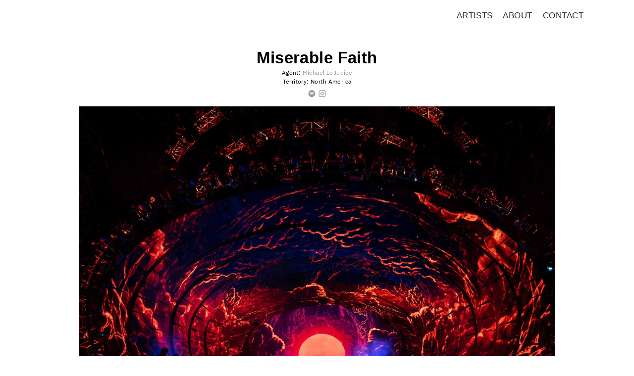

--- FILE ---
content_type: text/html; charset=UTF-8
request_url: https://anniversarygroup.com/Miserable-Faith
body_size: 22826
content:
<!DOCTYPE html>
<!-- 

        Running on cargo.site

-->
<html lang="en" data-predefined-style="true" data-css-presets="true" data-css-preset data-typography-preset>
	<head>
<script>
				var __cargo_context__ = 'live';
				var __cargo_js_ver__ = 'c=2806793921';
				var __cargo_maint__ = false;
				
				
			</script>
					<meta http-equiv="X-UA-Compatible" content="IE=edge,chrome=1">
		<meta http-equiv="Content-Type" content="text/html; charset=utf-8">
		<meta name="viewport" content="initial-scale=1.0, maximum-scale=1.0, user-scalable=no">
		
			<meta name="robots" content="index,follow">
		<title>Miserable Faith — Anniversary</title>
		<meta name="description" content="Miserable FaithAgent: Michael LoJudice Territory: North America ︎ ︎ ABOUT As one of China's leading rock bands, Miserable...">
				<meta name="twitter:card" content="summary_large_image">
		<meta name="twitter:title" content="Miserable Faith — Anniversary">
		<meta name="twitter:description" content="Miserable FaithAgent: Michael LoJudice Territory: North America ︎ ︎ ABOUT As one of China's leading rock bands, Miserable...">
		<meta name="twitter:image" content="https://freight.cargo.site/w/1200/i/49facc034cac6e8c2d3ce23e6098ffe3386ec82cbb8c95be1c0d424a611a1932/Miserable-Faith.jpg">
		<meta property="og:locale" content="en_US">
		<meta property="og:title" content="Miserable Faith — Anniversary">
		<meta property="og:description" content="Miserable FaithAgent: Michael LoJudice Territory: North America ︎ ︎ ABOUT As one of China's leading rock bands, Miserable...">
		<meta property="og:url" content="https://anniversarygroup.com/Miserable-Faith">
		<meta property="og:image" content="https://freight.cargo.site/w/1200/i/49facc034cac6e8c2d3ce23e6098ffe3386ec82cbb8c95be1c0d424a611a1932/Miserable-Faith.jpg">
		<meta property="og:type" content="website">

		<link rel="preconnect" href="https://static.cargo.site" crossorigin>
		<link rel="preconnect" href="https://freight.cargo.site" crossorigin>

		<link rel="preconnect" href="https://fonts.gstatic.com" crossorigin>
				<link rel="preconnect" href="https://type.cargo.site" crossorigin>

		<!--<link rel="preload" href="https://static.cargo.site/assets/social/IconFont-Regular-0.9.3.woff2" as="font" type="font/woff" crossorigin>-->

		<meta name="google" value="notranslate">

		<link href="https://freight.cargo.site/t/original/i/1e21b59c6c1c29111a94fdfbc54c07d88c5bc85541f67eed2b62efd253796d19/AnniversaryLogo.ico" rel="shortcut icon">
		<link href="https://anniversarygroup.com/rss" rel="alternate" type="application/rss+xml" title="Anniversary feed">

		<link href="//fonts.googleapis.com/css?family=Abel:400&c=2806793921&" id="" rel="stylesheet" type="text/css" />
<link href="https://anniversarygroup.com/stylesheet?c=2806793921&1741639934" id="member_stylesheet" rel="stylesheet" type="text/css" />
<style id="">@font-face{font-family:Icons;src:url(https://static.cargo.site/assets/social/IconFont-Regular-0.9.3.woff2);unicode-range:U+E000-E15C,U+F0000,U+FE0E}@font-face{font-family:Icons;src:url(https://static.cargo.site/assets/social/IconFont-Regular-0.9.3.woff2);font-weight:240;unicode-range:U+E000-E15C,U+F0000,U+FE0E}@font-face{font-family:Icons;src:url(https://static.cargo.site/assets/social/IconFont-Regular-0.9.3.woff2);unicode-range:U+E000-E15C,U+F0000,U+FE0E;font-weight:400}@font-face{font-family:Icons;src:url(https://static.cargo.site/assets/social/IconFont-Regular-0.9.3.woff2);unicode-range:U+E000-E15C,U+F0000,U+FE0E;font-weight:600}@font-face{font-family:Icons;src:url(https://static.cargo.site/assets/social/IconFont-Regular-0.9.3.woff2);unicode-range:U+E000-E15C,U+F0000,U+FE0E;font-weight:800}@font-face{font-family:Icons;src:url(https://static.cargo.site/assets/social/IconFont-Regular-0.9.3.woff2);unicode-range:U+E000-E15C,U+F0000,U+FE0E;font-style:italic}@font-face{font-family:Icons;src:url(https://static.cargo.site/assets/social/IconFont-Regular-0.9.3.woff2);unicode-range:U+E000-E15C,U+F0000,U+FE0E;font-weight:200;font-style:italic}@font-face{font-family:Icons;src:url(https://static.cargo.site/assets/social/IconFont-Regular-0.9.3.woff2);unicode-range:U+E000-E15C,U+F0000,U+FE0E;font-weight:400;font-style:italic}@font-face{font-family:Icons;src:url(https://static.cargo.site/assets/social/IconFont-Regular-0.9.3.woff2);unicode-range:U+E000-E15C,U+F0000,U+FE0E;font-weight:600;font-style:italic}@font-face{font-family:Icons;src:url(https://static.cargo.site/assets/social/IconFont-Regular-0.9.3.woff2);unicode-range:U+E000-E15C,U+F0000,U+FE0E;font-weight:800;font-style:italic}body.iconfont-loading,body.iconfont-loading *{color:transparent!important}body{-moz-osx-font-smoothing:grayscale;-webkit-font-smoothing:antialiased;-webkit-text-size-adjust:none}body.no-scroll{overflow:hidden}/*!
 * Content
 */.page{word-wrap:break-word}:focus{outline:0}.pointer-events-none{pointer-events:none}.pointer-events-auto{pointer-events:auto}.pointer-events-none .page_content .audio-player,.pointer-events-none .page_content .shop_product,.pointer-events-none .page_content a,.pointer-events-none .page_content audio,.pointer-events-none .page_content button,.pointer-events-none .page_content details,.pointer-events-none .page_content iframe,.pointer-events-none .page_content img,.pointer-events-none .page_content input,.pointer-events-none .page_content video{pointer-events:auto}.pointer-events-none .page_content *>a,.pointer-events-none .page_content>a{position:relative}s *{text-transform:inherit}#toolset{position:fixed;bottom:10px;right:10px;z-index:8}.mobile #toolset,.template_site_inframe #toolset{display:none}#toolset a{display:block;height:24px;width:24px;margin:0;padding:0;text-decoration:none;background:rgba(0,0,0,.2)}#toolset a:hover{background:rgba(0,0,0,.8)}[data-adminview] #toolset a,[data-adminview] #toolset_admin a{background:rgba(0,0,0,.04);pointer-events:none;cursor:default}#toolset_admin a:active{background:rgba(0,0,0,.7)}#toolset_admin a svg>*{transform:scale(1.1) translate(0,-.5px);transform-origin:50% 50%}#toolset_admin a svg{pointer-events:none;width:100%!important;height:auto!important}#following-container{overflow:auto;-webkit-overflow-scrolling:touch}#following-container iframe{height:100%;width:100%;position:absolute;top:0;left:0;right:0;bottom:0}:root{--following-width:-400px;--following-animation-duration:450ms}@keyframes following-open{0%{transform:translateX(0)}100%{transform:translateX(var(--following-width))}}@keyframes following-open-inverse{0%{transform:translateX(0)}100%{transform:translateX(calc(-1 * var(--following-width)))}}@keyframes following-close{0%{transform:translateX(var(--following-width))}100%{transform:translateX(0)}}@keyframes following-close-inverse{0%{transform:translateX(calc(-1 * var(--following-width)))}100%{transform:translateX(0)}}body.animate-left{animation:following-open var(--following-animation-duration);animation-fill-mode:both;animation-timing-function:cubic-bezier(.24,1,.29,1)}#following-container.animate-left{animation:following-close-inverse var(--following-animation-duration);animation-fill-mode:both;animation-timing-function:cubic-bezier(.24,1,.29,1)}#following-container.animate-left #following-frame{animation:following-close var(--following-animation-duration);animation-fill-mode:both;animation-timing-function:cubic-bezier(.24,1,.29,1)}body.animate-right{animation:following-close var(--following-animation-duration);animation-fill-mode:both;animation-timing-function:cubic-bezier(.24,1,.29,1)}#following-container.animate-right{animation:following-open-inverse var(--following-animation-duration);animation-fill-mode:both;animation-timing-function:cubic-bezier(.24,1,.29,1)}#following-container.animate-right #following-frame{animation:following-open var(--following-animation-duration);animation-fill-mode:both;animation-timing-function:cubic-bezier(.24,1,.29,1)}.slick-slider{position:relative;display:block;-moz-box-sizing:border-box;box-sizing:border-box;-webkit-user-select:none;-moz-user-select:none;-ms-user-select:none;user-select:none;-webkit-touch-callout:none;-khtml-user-select:none;-ms-touch-action:pan-y;touch-action:pan-y;-webkit-tap-highlight-color:transparent}.slick-list{position:relative;display:block;overflow:hidden;margin:0;padding:0}.slick-list:focus{outline:0}.slick-list.dragging{cursor:pointer;cursor:hand}.slick-slider .slick-list,.slick-slider .slick-track{transform:translate3d(0,0,0);will-change:transform}.slick-track{position:relative;top:0;left:0;display:block}.slick-track:after,.slick-track:before{display:table;content:'';width:1px;height:1px;margin-top:-1px;margin-left:-1px}.slick-track:after{clear:both}.slick-loading .slick-track{visibility:hidden}.slick-slide{display:none;float:left;height:100%;min-height:1px}[dir=rtl] .slick-slide{float:right}.content .slick-slide img{display:inline-block}.content .slick-slide img:not(.image-zoom){cursor:pointer}.content .scrub .slick-list,.content .scrub .slick-slide img:not(.image-zoom){cursor:ew-resize}body.slideshow-scrub-dragging *{cursor:ew-resize!important}.content .slick-slide img:not([src]),.content .slick-slide img[src='']{width:100%;height:auto}.slick-slide.slick-loading img{display:none}.slick-slide.dragging img{pointer-events:none}.slick-initialized .slick-slide{display:block}.slick-loading .slick-slide{visibility:hidden}.slick-vertical .slick-slide{display:block;height:auto;border:1px solid transparent}.slick-arrow.slick-hidden{display:none}.slick-arrow{position:absolute;z-index:9;width:0;top:0;height:100%;cursor:pointer;will-change:opacity;-webkit-transition:opacity 333ms cubic-bezier(.4,0,.22,1);transition:opacity 333ms cubic-bezier(.4,0,.22,1)}.slick-arrow.hidden{opacity:0}.slick-arrow svg{position:absolute;width:36px;height:36px;top:0;left:0;right:0;bottom:0;margin:auto;transform:translate(.25px,.25px)}.slick-arrow svg.right-arrow{transform:translate(.25px,.25px) scaleX(-1)}.slick-arrow svg:active{opacity:.75}.slick-arrow svg .arrow-shape{fill:none!important;stroke:#fff;stroke-linecap:square}.slick-arrow svg .arrow-outline{fill:none!important;stroke-width:2.5px;stroke:rgba(0,0,0,.6);stroke-linecap:square}.slick-arrow.slick-next{right:0;text-align:right}.slick-next svg,.wallpaper-navigation .slick-next svg{margin-right:10px}.mobile .slick-next svg{margin-right:10px}.slick-arrow.slick-prev{text-align:left}.slick-prev svg,.wallpaper-navigation .slick-prev svg{margin-left:10px}.mobile .slick-prev svg{margin-left:10px}.loading_animation{display:none;vertical-align:middle;z-index:15;line-height:0;pointer-events:none;border-radius:100%}.loading_animation.hidden{display:none}.loading_animation.pulsing{opacity:0;display:inline-block;animation-delay:.1s;-webkit-animation-delay:.1s;-moz-animation-delay:.1s;animation-duration:12s;animation-iteration-count:infinite;animation:fade-pulse-in .5s ease-in-out;-moz-animation:fade-pulse-in .5s ease-in-out;-webkit-animation:fade-pulse-in .5s ease-in-out;-webkit-animation-fill-mode:forwards;-moz-animation-fill-mode:forwards;animation-fill-mode:forwards}.loading_animation.pulsing.no-delay{animation-delay:0s;-webkit-animation-delay:0s;-moz-animation-delay:0s}.loading_animation div{border-radius:100%}.loading_animation div svg{max-width:100%;height:auto}.loading_animation div,.loading_animation div svg{width:20px;height:20px}.loading_animation.full-width svg{width:100%;height:auto}.loading_animation.full-width.big svg{width:100px;height:100px}.loading_animation div svg>*{fill:#ccc}.loading_animation div{-webkit-animation:spin-loading 12s ease-out;-webkit-animation-iteration-count:infinite;-moz-animation:spin-loading 12s ease-out;-moz-animation-iteration-count:infinite;animation:spin-loading 12s ease-out;animation-iteration-count:infinite}.loading_animation.hidden{display:none}[data-backdrop] .loading_animation{position:absolute;top:15px;left:15px;z-index:99}.loading_animation.position-absolute.middle{top:calc(50% - 10px);left:calc(50% - 10px)}.loading_animation.position-absolute.topleft{top:0;left:0}.loading_animation.position-absolute.middleright{top:calc(50% - 10px);right:1rem}.loading_animation.position-absolute.middleleft{top:calc(50% - 10px);left:1rem}.loading_animation.gray div svg>*{fill:#999}.loading_animation.gray-dark div svg>*{fill:#666}.loading_animation.gray-darker div svg>*{fill:#555}.loading_animation.gray-light div svg>*{fill:#ccc}.loading_animation.white div svg>*{fill:rgba(255,255,255,.85)}.loading_animation.blue div svg>*{fill:#698fff}.loading_animation.inline{display:inline-block;margin-bottom:.5ex}.loading_animation.inline.left{margin-right:.5ex}@-webkit-keyframes fade-pulse-in{0%{opacity:0}50%{opacity:.5}100%{opacity:1}}@-moz-keyframes fade-pulse-in{0%{opacity:0}50%{opacity:.5}100%{opacity:1}}@keyframes fade-pulse-in{0%{opacity:0}50%{opacity:.5}100%{opacity:1}}@-webkit-keyframes pulsate{0%{opacity:1}50%{opacity:0}100%{opacity:1}}@-moz-keyframes pulsate{0%{opacity:1}50%{opacity:0}100%{opacity:1}}@keyframes pulsate{0%{opacity:1}50%{opacity:0}100%{opacity:1}}@-webkit-keyframes spin-loading{0%{transform:rotate(0)}9%{transform:rotate(1050deg)}18%{transform:rotate(-1090deg)}20%{transform:rotate(-1080deg)}23%{transform:rotate(-1080deg)}28%{transform:rotate(-1095deg)}29%{transform:rotate(-1065deg)}34%{transform:rotate(-1080deg)}35%{transform:rotate(-1050deg)}40%{transform:rotate(-1065deg)}41%{transform:rotate(-1035deg)}44%{transform:rotate(-1035deg)}47%{transform:rotate(-2160deg)}50%{transform:rotate(-2160deg)}56%{transform:rotate(45deg)}60%{transform:rotate(45deg)}80%{transform:rotate(6120deg)}100%{transform:rotate(0)}}@keyframes spin-loading{0%{transform:rotate(0)}9%{transform:rotate(1050deg)}18%{transform:rotate(-1090deg)}20%{transform:rotate(-1080deg)}23%{transform:rotate(-1080deg)}28%{transform:rotate(-1095deg)}29%{transform:rotate(-1065deg)}34%{transform:rotate(-1080deg)}35%{transform:rotate(-1050deg)}40%{transform:rotate(-1065deg)}41%{transform:rotate(-1035deg)}44%{transform:rotate(-1035deg)}47%{transform:rotate(-2160deg)}50%{transform:rotate(-2160deg)}56%{transform:rotate(45deg)}60%{transform:rotate(45deg)}80%{transform:rotate(6120deg)}100%{transform:rotate(0)}}[grid-row]{align-items:flex-start;box-sizing:border-box;display:-webkit-box;display:-webkit-flex;display:-ms-flexbox;display:flex;-webkit-flex-wrap:wrap;-ms-flex-wrap:wrap;flex-wrap:wrap}[grid-col]{box-sizing:border-box}[grid-row] [grid-col].empty:after{content:"\0000A0";cursor:text}body.mobile[data-adminview=content-editproject] [grid-row] [grid-col].empty:after{display:none}[grid-col=auto]{-webkit-box-flex:1;-webkit-flex:1;-ms-flex:1;flex:1}[grid-col=x12]{width:100%}[grid-col=x11]{width:50%}[grid-col=x10]{width:33.33%}[grid-col=x9]{width:25%}[grid-col=x8]{width:20%}[grid-col=x7]{width:16.666666667%}[grid-col=x6]{width:14.285714286%}[grid-col=x5]{width:12.5%}[grid-col=x4]{width:11.111111111%}[grid-col=x3]{width:10%}[grid-col=x2]{width:9.090909091%}[grid-col=x1]{width:8.333333333%}[grid-col="1"]{width:8.33333%}[grid-col="2"]{width:16.66667%}[grid-col="3"]{width:25%}[grid-col="4"]{width:33.33333%}[grid-col="5"]{width:41.66667%}[grid-col="6"]{width:50%}[grid-col="7"]{width:58.33333%}[grid-col="8"]{width:66.66667%}[grid-col="9"]{width:75%}[grid-col="10"]{width:83.33333%}[grid-col="11"]{width:91.66667%}[grid-col="12"]{width:100%}body.mobile [grid-responsive] [grid-col]{width:100%;-webkit-box-flex:none;-webkit-flex:none;-ms-flex:none;flex:none}[data-ce-host=true][contenteditable=true] [grid-pad]{pointer-events:none}[data-ce-host=true][contenteditable=true] [grid-pad]>*{pointer-events:auto}[grid-pad="0"]{padding:0}[grid-pad="0.25"]{padding:.125rem}[grid-pad="0.5"]{padding:.25rem}[grid-pad="0.75"]{padding:.375rem}[grid-pad="1"]{padding:.5rem}[grid-pad="1.25"]{padding:.625rem}[grid-pad="1.5"]{padding:.75rem}[grid-pad="1.75"]{padding:.875rem}[grid-pad="2"]{padding:1rem}[grid-pad="2.5"]{padding:1.25rem}[grid-pad="3"]{padding:1.5rem}[grid-pad="3.5"]{padding:1.75rem}[grid-pad="4"]{padding:2rem}[grid-pad="5"]{padding:2.5rem}[grid-pad="6"]{padding:3rem}[grid-pad="7"]{padding:3.5rem}[grid-pad="8"]{padding:4rem}[grid-pad="9"]{padding:4.5rem}[grid-pad="10"]{padding:5rem}[grid-gutter="0"]{margin:0}[grid-gutter="0.5"]{margin:-.25rem}[grid-gutter="1"]{margin:-.5rem}[grid-gutter="1.5"]{margin:-.75rem}[grid-gutter="2"]{margin:-1rem}[grid-gutter="2.5"]{margin:-1.25rem}[grid-gutter="3"]{margin:-1.5rem}[grid-gutter="3.5"]{margin:-1.75rem}[grid-gutter="4"]{margin:-2rem}[grid-gutter="5"]{margin:-2.5rem}[grid-gutter="6"]{margin:-3rem}[grid-gutter="7"]{margin:-3.5rem}[grid-gutter="8"]{margin:-4rem}[grid-gutter="10"]{margin:-5rem}[grid-gutter="12"]{margin:-6rem}[grid-gutter="14"]{margin:-7rem}[grid-gutter="16"]{margin:-8rem}[grid-gutter="18"]{margin:-9rem}[grid-gutter="20"]{margin:-10rem}small{max-width:100%;text-decoration:inherit}img:not([src]),img[src='']{outline:1px solid rgba(177,177,177,.4);outline-offset:-1px;content:url([data-uri])}img.image-zoom{cursor:-webkit-zoom-in;cursor:-moz-zoom-in;cursor:zoom-in}#imprimatur{color:#333;font-size:10px;font-family:-apple-system,BlinkMacSystemFont,"Segoe UI",Roboto,Oxygen,Ubuntu,Cantarell,"Open Sans","Helvetica Neue",sans-serif,"Sans Serif",Icons;/*!System*/position:fixed;opacity:.3;right:-28px;bottom:160px;transform:rotate(270deg);-ms-transform:rotate(270deg);-webkit-transform:rotate(270deg);z-index:8;text-transform:uppercase;color:#999;opacity:.5;padding-bottom:2px;text-decoration:none}.mobile #imprimatur{display:none}bodycopy cargo-link a{font-family:-apple-system,BlinkMacSystemFont,"Segoe UI",Roboto,Oxygen,Ubuntu,Cantarell,"Open Sans","Helvetica Neue",sans-serif,"Sans Serif",Icons;/*!System*/font-size:12px;font-style:normal;font-weight:400;transform:rotate(270deg);text-decoration:none;position:fixed!important;right:-27px;bottom:100px;text-decoration:none;letter-spacing:normal;background:0 0;border:0;border-bottom:0;outline:0}/*! PhotoSwipe Default UI CSS by Dmitry Semenov | photoswipe.com | MIT license */.pswp--has_mouse .pswp__button--arrow--left,.pswp--has_mouse .pswp__button--arrow--right,.pswp__ui{visibility:visible}.pswp--minimal--dark .pswp__top-bar,.pswp__button{background:0 0}.pswp,.pswp__bg,.pswp__container,.pswp__img--placeholder,.pswp__zoom-wrap,.quick-view-navigation{-webkit-backface-visibility:hidden}.pswp__button{cursor:pointer;opacity:1;-webkit-appearance:none;transition:opacity .2s;-webkit-box-shadow:none;box-shadow:none}.pswp__button-close>svg{top:10px;right:10px;margin-left:auto}.pswp--touch .quick-view-navigation{display:none}.pswp__ui{-webkit-font-smoothing:auto;opacity:1;z-index:1550}.quick-view-navigation{will-change:opacity;-webkit-transition:opacity 333ms cubic-bezier(.4,0,.22,1);transition:opacity 333ms cubic-bezier(.4,0,.22,1)}.quick-view-navigation .pswp__group .pswp__button{pointer-events:auto}.pswp__button>svg{position:absolute;width:36px;height:36px}.quick-view-navigation .pswp__group:active svg{opacity:.75}.pswp__button svg .shape-shape{fill:#fff}.pswp__button svg .shape-outline{fill:#000}.pswp__button-prev>svg{top:0;bottom:0;left:10px;margin:auto}.pswp__button-next>svg{top:0;bottom:0;right:10px;margin:auto}.quick-view-navigation .pswp__group .pswp__button-prev{position:absolute;left:0;top:0;width:0;height:100%}.quick-view-navigation .pswp__group .pswp__button-next{position:absolute;right:0;top:0;width:0;height:100%}.quick-view-navigation .close-button,.quick-view-navigation .left-arrow,.quick-view-navigation .right-arrow{transform:translate(.25px,.25px)}.quick-view-navigation .right-arrow{transform:translate(.25px,.25px) scaleX(-1)}.pswp__button svg .shape-outline{fill:transparent!important;stroke:#000;stroke-width:2.5px;stroke-linecap:square}.pswp__button svg .shape-shape{fill:transparent!important;stroke:#fff;stroke-width:1.5px;stroke-linecap:square}.pswp__bg,.pswp__scroll-wrap,.pswp__zoom-wrap{width:100%;position:absolute}.quick-view-navigation .pswp__group .pswp__button-close{margin:0}.pswp__container,.pswp__item,.pswp__zoom-wrap{right:0;bottom:0;top:0;position:absolute;left:0}.pswp__ui--hidden .pswp__button{opacity:.001}.pswp__ui--hidden .pswp__button,.pswp__ui--hidden .pswp__button *{pointer-events:none}.pswp .pswp__ui.pswp__ui--displaynone{display:none}.pswp__element--disabled{display:none!important}/*! PhotoSwipe main CSS by Dmitry Semenov | photoswipe.com | MIT license */.pswp{position:fixed;display:none;height:100%;width:100%;top:0;left:0;right:0;bottom:0;margin:auto;-ms-touch-action:none;touch-action:none;z-index:9999999;-webkit-text-size-adjust:100%;line-height:initial;letter-spacing:initial;outline:0}.pswp img{max-width:none}.pswp--zoom-disabled .pswp__img{cursor:default!important}.pswp--animate_opacity{opacity:.001;will-change:opacity;-webkit-transition:opacity 333ms cubic-bezier(.4,0,.22,1);transition:opacity 333ms cubic-bezier(.4,0,.22,1)}.pswp--open{display:block}.pswp--zoom-allowed .pswp__img{cursor:-webkit-zoom-in;cursor:-moz-zoom-in;cursor:zoom-in}.pswp--zoomed-in .pswp__img{cursor:-webkit-grab;cursor:-moz-grab;cursor:grab}.pswp--dragging .pswp__img{cursor:-webkit-grabbing;cursor:-moz-grabbing;cursor:grabbing}.pswp__bg{left:0;top:0;height:100%;opacity:0;transform:translateZ(0);will-change:opacity}.pswp__scroll-wrap{left:0;top:0;height:100%}.pswp__container,.pswp__zoom-wrap{-ms-touch-action:none;touch-action:none}.pswp__container,.pswp__img{-webkit-user-select:none;-moz-user-select:none;-ms-user-select:none;user-select:none;-webkit-tap-highlight-color:transparent;-webkit-touch-callout:none}.pswp__zoom-wrap{-webkit-transform-origin:left top;-ms-transform-origin:left top;transform-origin:left top;-webkit-transition:-webkit-transform 222ms cubic-bezier(.4,0,.22,1);transition:transform 222ms cubic-bezier(.4,0,.22,1)}.pswp__bg{-webkit-transition:opacity 222ms cubic-bezier(.4,0,.22,1);transition:opacity 222ms cubic-bezier(.4,0,.22,1)}.pswp--animated-in .pswp__bg,.pswp--animated-in .pswp__zoom-wrap{-webkit-transition:none;transition:none}.pswp--hide-overflow .pswp__scroll-wrap,.pswp--hide-overflow.pswp{overflow:hidden}.pswp__img{position:absolute;width:auto;height:auto;top:0;left:0}.pswp__img--placeholder--blank{background:#222}.pswp--ie .pswp__img{width:100%!important;height:auto!important;left:0;top:0}.pswp__ui--idle{opacity:0}.pswp__error-msg{position:absolute;left:0;top:50%;width:100%;text-align:center;font-size:14px;line-height:16px;margin-top:-8px;color:#ccc}.pswp__error-msg a{color:#ccc;text-decoration:underline}.pswp__error-msg{font-family:-apple-system,BlinkMacSystemFont,"Segoe UI",Roboto,Oxygen,Ubuntu,Cantarell,"Open Sans","Helvetica Neue",sans-serif}.quick-view.mouse-down .iframe-item{pointer-events:none!important}.quick-view-caption-positioner{pointer-events:none;width:100%;height:100%}.quick-view-caption-wrapper{margin:auto;position:absolute;bottom:0;left:0;right:0}.quick-view-horizontal-align-left .quick-view-caption-wrapper{margin-left:0}.quick-view-horizontal-align-right .quick-view-caption-wrapper{margin-right:0}[data-quick-view-caption]{transition:.1s opacity ease-in-out;position:absolute;bottom:0;left:0;right:0}.quick-view-horizontal-align-left [data-quick-view-caption]{text-align:left}.quick-view-horizontal-align-right [data-quick-view-caption]{text-align:right}.quick-view-caption{transition:.1s opacity ease-in-out}.quick-view-caption>*{display:inline-block}.quick-view-caption *{pointer-events:auto}.quick-view-caption.hidden{opacity:0}.shop_product .dropdown_wrapper{flex:0 0 100%;position:relative}.shop_product select{appearance:none;-moz-appearance:none;-webkit-appearance:none;outline:0;-webkit-font-smoothing:antialiased;-moz-osx-font-smoothing:grayscale;cursor:pointer;border-radius:0;white-space:nowrap;overflow:hidden!important;text-overflow:ellipsis}.shop_product select.dropdown::-ms-expand{display:none}.shop_product a{cursor:pointer;border-bottom:none;text-decoration:none}.shop_product a.out-of-stock{pointer-events:none}body.audio-player-dragging *{cursor:ew-resize!important}.audio-player{display:inline-flex;flex:1 0 calc(100% - 2px);width:calc(100% - 2px)}.audio-player .button{height:100%;flex:0 0 3.3rem;display:flex}.audio-player .separator{left:3.3rem;height:100%}.audio-player .buffer{width:0%;height:100%;transition:left .3s linear,width .3s linear}.audio-player.seeking .buffer{transition:left 0s,width 0s}.audio-player.seeking{user-select:none;-webkit-user-select:none;cursor:ew-resize}.audio-player.seeking *{user-select:none;-webkit-user-select:none;cursor:ew-resize}.audio-player .bar{overflow:hidden;display:flex;justify-content:space-between;align-content:center;flex-grow:1}.audio-player .progress{width:0%;height:100%;transition:width .3s linear}.audio-player.seeking .progress{transition:width 0s}.audio-player .pause,.audio-player .play{cursor:pointer;height:100%}.audio-player .note-icon{margin:auto 0;order:2;flex:0 1 auto}.audio-player .title{white-space:nowrap;overflow:hidden;text-overflow:ellipsis;pointer-events:none;user-select:none;padding:.5rem 0 .5rem 1rem;margin:auto auto auto 0;flex:0 3 auto;min-width:0;width:100%}.audio-player .total-time{flex:0 1 auto;margin:auto 0}.audio-player .current-time,.audio-player .play-text{flex:0 1 auto;margin:auto 0}.audio-player .stream-anim{user-select:none;margin:auto auto auto 0}.audio-player .stream-anim span{display:inline-block}.audio-player .buffer,.audio-player .current-time,.audio-player .note-svg,.audio-player .play-text,.audio-player .separator,.audio-player .total-time{user-select:none;pointer-events:none}.audio-player .buffer,.audio-player .play-text,.audio-player .progress{position:absolute}.audio-player,.audio-player .bar,.audio-player .button,.audio-player .current-time,.audio-player .note-icon,.audio-player .pause,.audio-player .play,.audio-player .total-time{position:relative}body.mobile .audio-player,body.mobile .audio-player *{-webkit-touch-callout:none}#standalone-admin-frame{border:0;width:400px;position:absolute;right:0;top:0;height:100vh;z-index:99}body[standalone-admin=true] #standalone-admin-frame{transform:translate(0,0)}body[standalone-admin=true] .main_container{width:calc(100% - 400px)}body[standalone-admin=false] #standalone-admin-frame{transform:translate(100%,0)}body[standalone-admin=false] .main_container{width:100%}.toggle_standaloneAdmin{position:fixed;top:0;right:400px;height:40px;width:40px;z-index:999;cursor:pointer;background-color:rgba(0,0,0,.4)}.toggle_standaloneAdmin:active{opacity:.7}body[standalone-admin=false] .toggle_standaloneAdmin{right:0}.toggle_standaloneAdmin *{color:#fff;fill:#fff}.toggle_standaloneAdmin svg{padding:6px;width:100%;height:100%;opacity:.85}body[standalone-admin=false] .toggle_standaloneAdmin #close,body[standalone-admin=true] .toggle_standaloneAdmin #backdropsettings{display:none}.toggle_standaloneAdmin>div{width:100%;height:100%}#admin_toggle_button{position:fixed;top:50%;transform:translate(0,-50%);right:400px;height:36px;width:12px;z-index:999;cursor:pointer;background-color:rgba(0,0,0,.09);padding-left:2px;margin-right:5px}#admin_toggle_button .bar{content:'';background:rgba(0,0,0,.09);position:fixed;width:5px;bottom:0;top:0;z-index:10}#admin_toggle_button:active{background:rgba(0,0,0,.065)}#admin_toggle_button *{color:#fff;fill:#fff}#admin_toggle_button svg{padding:0;width:16px;height:36px;margin-left:1px;opacity:1}#admin_toggle_button svg *{fill:#fff;opacity:1}#admin_toggle_button[data-state=closed] .toggle_admin_close{display:none}#admin_toggle_button[data-state=closed],#admin_toggle_button[data-state=closed] .toggle_admin_open{width:20px;cursor:pointer;margin:0}#admin_toggle_button[data-state=closed] svg{margin-left:2px}#admin_toggle_button[data-state=open] .toggle_admin_open{display:none}select,select *{text-rendering:auto!important}b b{font-weight:inherit}*{-webkit-box-sizing:border-box;-moz-box-sizing:border-box;box-sizing:border-box}customhtml>*{position:relative;z-index:10}body,html{min-height:100vh;margin:0;padding:0}html{touch-action:manipulation;position:relative;background-color:#fff}.main_container{min-height:100vh;width:100%;overflow:hidden}.container{display:-webkit-box;display:-webkit-flex;display:-moz-box;display:-ms-flexbox;display:flex;-webkit-flex-wrap:wrap;-moz-flex-wrap:wrap;-ms-flex-wrap:wrap;flex-wrap:wrap;max-width:100%;width:100%;overflow:visible}.container{align-items:flex-start;-webkit-align-items:flex-start}.page{z-index:2}.page ul li>text-limit{display:block}.content,.content_container,.pinned{-webkit-flex:1 0 auto;-moz-flex:1 0 auto;-ms-flex:1 0 auto;flex:1 0 auto;max-width:100%}.content_container{width:100%}.content_container.full_height{min-height:100vh}.page_background{position:absolute;top:0;left:0;width:100%;height:100%}.page_container{position:relative;overflow:visible;width:100%}.backdrop{position:absolute;top:0;z-index:1;width:100%;height:100%;max-height:100vh}.backdrop>div{position:absolute;top:0;left:0;width:100%;height:100%;-webkit-backface-visibility:hidden;backface-visibility:hidden;transform:translate3d(0,0,0);contain:strict}[data-backdrop].backdrop>div[data-overflowing]{max-height:100vh;position:absolute;top:0;left:0}body.mobile [split-responsive]{display:flex;flex-direction:column}body.mobile [split-responsive] .container{width:100%;order:2}body.mobile [split-responsive] .backdrop{position:relative;height:50vh;width:100%;order:1}body.mobile [split-responsive] [data-auxiliary].backdrop{position:absolute;height:50vh;width:100%;order:1}.page{position:relative;z-index:2}img[data-align=left]{float:left}img[data-align=right]{float:right}[data-rotation]{transform-origin:center center}.content .page_content:not([contenteditable=true]) [data-draggable]{pointer-events:auto!important;backface-visibility:hidden}.preserve-3d{-moz-transform-style:preserve-3d;transform-style:preserve-3d}.content .page_content:not([contenteditable=true]) [data-draggable] iframe{pointer-events:none!important}.dragging-active iframe{pointer-events:none!important}.content .page_content:not([contenteditable=true]) [data-draggable]:active{opacity:1}.content .scroll-transition-fade{transition:transform 1s ease-in-out,opacity .8s ease-in-out}.content .scroll-transition-fade.below-viewport{opacity:0;transform:translateY(40px)}.mobile.full_width .page_container:not([split-layout]) .container_width{width:100%}[data-view=pinned_bottom] .bottom_pin_invisibility{visibility:hidden}.pinned{position:relative;width:100%}.pinned .page_container.accommodate:not(.fixed):not(.overlay){z-index:2}.pinned .page_container.overlay{position:absolute;z-index:4}.pinned .page_container.overlay.fixed{position:fixed}.pinned .page_container.overlay.fixed .page{max-height:100vh;-webkit-overflow-scrolling:touch}.pinned .page_container.overlay.fixed .page.allow-scroll{overflow-y:auto;overflow-x:hidden}.pinned .page_container.overlay.fixed .page.allow-scroll{align-items:flex-start;-webkit-align-items:flex-start}.pinned .page_container .page.allow-scroll::-webkit-scrollbar{width:0;background:0 0;display:none}.pinned.pinned_top .page_container.overlay{left:0;top:0}.pinned.pinned_bottom .page_container.overlay{left:0;bottom:0}div[data-container=set]:empty{margin-top:1px}.thumbnails{position:relative;z-index:1}[thumbnails=grid]{align-items:baseline}[thumbnails=justify] .thumbnail{box-sizing:content-box}[thumbnails][data-padding-zero] .thumbnail{margin-bottom:-1px}[thumbnails=montessori] .thumbnail{pointer-events:auto;position:absolute}[thumbnails] .thumbnail>a{display:block;text-decoration:none}[thumbnails=montessori]{height:0}[thumbnails][data-resizing],[thumbnails][data-resizing] *{cursor:nwse-resize}[thumbnails] .thumbnail .resize-handle{cursor:nwse-resize;width:26px;height:26px;padding:5px;position:absolute;opacity:.75;right:-1px;bottom:-1px;z-index:100}[thumbnails][data-resizing] .resize-handle{display:none}[thumbnails] .thumbnail .resize-handle svg{position:absolute;top:0;left:0}[thumbnails] .thumbnail .resize-handle:hover{opacity:1}[data-can-move].thumbnail .resize-handle svg .resize_path_outline{fill:#fff}[data-can-move].thumbnail .resize-handle svg .resize_path{fill:#000}[thumbnails=montessori] .thumbnail_sizer{height:0;width:100%;position:relative;padding-bottom:100%;pointer-events:none}[thumbnails] .thumbnail img{display:block;min-height:3px;margin-bottom:0}[thumbnails] .thumbnail img:not([src]),img[src=""]{margin:0!important;width:100%;min-height:3px;height:100%!important;position:absolute}[aspect-ratio="1x1"].thumb_image{height:0;padding-bottom:100%;overflow:hidden}[aspect-ratio="4x3"].thumb_image{height:0;padding-bottom:75%;overflow:hidden}[aspect-ratio="16x9"].thumb_image{height:0;padding-bottom:56.25%;overflow:hidden}[thumbnails] .thumb_image{width:100%;position:relative}[thumbnails][thumbnail-vertical-align=top]{align-items:flex-start}[thumbnails][thumbnail-vertical-align=middle]{align-items:center}[thumbnails][thumbnail-vertical-align=bottom]{align-items:baseline}[thumbnails][thumbnail-horizontal-align=left]{justify-content:flex-start}[thumbnails][thumbnail-horizontal-align=middle]{justify-content:center}[thumbnails][thumbnail-horizontal-align=right]{justify-content:flex-end}.thumb_image.default_image>svg{position:absolute;top:0;left:0;bottom:0;right:0;width:100%;height:100%}.thumb_image.default_image{outline:1px solid #ccc;outline-offset:-1px;position:relative}.mobile.full_width [data-view=Thumbnail] .thumbnails_width{width:100%}.content [data-draggable] a:active,.content [data-draggable] img:active{opacity:initial}.content .draggable-dragging{opacity:initial}[data-draggable].draggable_visible{visibility:visible}[data-draggable].draggable_hidden{visibility:hidden}.gallery_card [data-draggable],.marquee [data-draggable]{visibility:inherit}[data-draggable]{visibility:visible;background-color:rgba(0,0,0,.003)}#site_menu_panel_container .image-gallery:not(.initialized){height:0;padding-bottom:100%;min-height:initial}.image-gallery:not(.initialized){min-height:100vh;visibility:hidden;width:100%}.image-gallery .gallery_card img{display:block;width:100%;height:auto}.image-gallery .gallery_card{transform-origin:center}.image-gallery .gallery_card.dragging{opacity:.1;transform:initial!important}.image-gallery:not([image-gallery=slideshow]) .gallery_card iframe:only-child,.image-gallery:not([image-gallery=slideshow]) .gallery_card video:only-child{width:100%;height:100%;top:0;left:0;position:absolute}.image-gallery[image-gallery=slideshow] .gallery_card video[muted][autoplay]:not([controls]),.image-gallery[image-gallery=slideshow] .gallery_card video[muted][data-autoplay]:not([controls]){pointer-events:none}.image-gallery [image-gallery-pad="0"] video:only-child{object-fit:cover;height:calc(100% + 1px)}div.image-gallery>a,div.image-gallery>iframe,div.image-gallery>img,div.image-gallery>video{display:none}[image-gallery-row]{align-items:flex-start;box-sizing:border-box;display:-webkit-box;display:-webkit-flex;display:-ms-flexbox;display:flex;-webkit-flex-wrap:wrap;-ms-flex-wrap:wrap;flex-wrap:wrap}.image-gallery .gallery_card_image{width:100%;position:relative}[data-predefined-style=true] .image-gallery a.gallery_card{display:block;border:none}[image-gallery-col]{box-sizing:border-box}[image-gallery-col=x12]{width:100%}[image-gallery-col=x11]{width:50%}[image-gallery-col=x10]{width:33.33%}[image-gallery-col=x9]{width:25%}[image-gallery-col=x8]{width:20%}[image-gallery-col=x7]{width:16.666666667%}[image-gallery-col=x6]{width:14.285714286%}[image-gallery-col=x5]{width:12.5%}[image-gallery-col=x4]{width:11.111111111%}[image-gallery-col=x3]{width:10%}[image-gallery-col=x2]{width:9.090909091%}[image-gallery-col=x1]{width:8.333333333%}.content .page_content [image-gallery-pad].image-gallery{pointer-events:none}.content .page_content [image-gallery-pad].image-gallery .gallery_card_image>*,.content .page_content [image-gallery-pad].image-gallery .gallery_image_caption{pointer-events:auto}.content .page_content [image-gallery-pad="0"]{padding:0}.content .page_content [image-gallery-pad="0.25"]{padding:.125rem}.content .page_content [image-gallery-pad="0.5"]{padding:.25rem}.content .page_content [image-gallery-pad="0.75"]{padding:.375rem}.content .page_content [image-gallery-pad="1"]{padding:.5rem}.content .page_content [image-gallery-pad="1.25"]{padding:.625rem}.content .page_content [image-gallery-pad="1.5"]{padding:.75rem}.content .page_content [image-gallery-pad="1.75"]{padding:.875rem}.content .page_content [image-gallery-pad="2"]{padding:1rem}.content .page_content [image-gallery-pad="2.5"]{padding:1.25rem}.content .page_content [image-gallery-pad="3"]{padding:1.5rem}.content .page_content [image-gallery-pad="3.5"]{padding:1.75rem}.content .page_content [image-gallery-pad="4"]{padding:2rem}.content .page_content [image-gallery-pad="5"]{padding:2.5rem}.content .page_content [image-gallery-pad="6"]{padding:3rem}.content .page_content [image-gallery-pad="7"]{padding:3.5rem}.content .page_content [image-gallery-pad="8"]{padding:4rem}.content .page_content [image-gallery-pad="9"]{padding:4.5rem}.content .page_content [image-gallery-pad="10"]{padding:5rem}.content .page_content [image-gallery-gutter="0"]{margin:0}.content .page_content [image-gallery-gutter="0.5"]{margin:-.25rem}.content .page_content [image-gallery-gutter="1"]{margin:-.5rem}.content .page_content [image-gallery-gutter="1.5"]{margin:-.75rem}.content .page_content [image-gallery-gutter="2"]{margin:-1rem}.content .page_content [image-gallery-gutter="2.5"]{margin:-1.25rem}.content .page_content [image-gallery-gutter="3"]{margin:-1.5rem}.content .page_content [image-gallery-gutter="3.5"]{margin:-1.75rem}.content .page_content [image-gallery-gutter="4"]{margin:-2rem}.content .page_content [image-gallery-gutter="5"]{margin:-2.5rem}.content .page_content [image-gallery-gutter="6"]{margin:-3rem}.content .page_content [image-gallery-gutter="7"]{margin:-3.5rem}.content .page_content [image-gallery-gutter="8"]{margin:-4rem}.content .page_content [image-gallery-gutter="10"]{margin:-5rem}.content .page_content [image-gallery-gutter="12"]{margin:-6rem}.content .page_content [image-gallery-gutter="14"]{margin:-7rem}.content .page_content [image-gallery-gutter="16"]{margin:-8rem}.content .page_content [image-gallery-gutter="18"]{margin:-9rem}.content .page_content [image-gallery-gutter="20"]{margin:-10rem}[image-gallery=slideshow]:not(.initialized)>*{min-height:1px;opacity:0;min-width:100%}[image-gallery=slideshow][data-constrained-by=height] [image-gallery-vertical-align].slick-track{align-items:flex-start}[image-gallery=slideshow] img.image-zoom:active{opacity:initial}[image-gallery=slideshow].slick-initialized .gallery_card{pointer-events:none}[image-gallery=slideshow].slick-initialized .gallery_card.slick-current{pointer-events:auto}[image-gallery=slideshow] .gallery_card:not(.has_caption){line-height:0}.content .page_content [image-gallery=slideshow].image-gallery>*{pointer-events:auto}.content [image-gallery=slideshow].image-gallery.slick-initialized .gallery_card{overflow:hidden;margin:0;display:flex;flex-flow:row wrap;flex-shrink:0}.content [image-gallery=slideshow].image-gallery.slick-initialized .gallery_card.slick-current{overflow:visible}[image-gallery=slideshow] .gallery_image_caption{opacity:1;transition:opacity .3s;-webkit-transition:opacity .3s;width:100%;margin-left:auto;margin-right:auto;clear:both}[image-gallery-horizontal-align=left] .gallery_image_caption{text-align:left}[image-gallery-horizontal-align=middle] .gallery_image_caption{text-align:center}[image-gallery-horizontal-align=right] .gallery_image_caption{text-align:right}[image-gallery=slideshow][data-slideshow-in-transition] .gallery_image_caption{opacity:0;transition:opacity .3s;-webkit-transition:opacity .3s}[image-gallery=slideshow] .gallery_card_image{width:initial;margin:0;display:inline-block}[image-gallery=slideshow] .gallery_card img{margin:0;display:block}[image-gallery=slideshow][data-exploded]{align-items:flex-start;box-sizing:border-box;display:-webkit-box;display:-webkit-flex;display:-ms-flexbox;display:flex;-webkit-flex-wrap:wrap;-ms-flex-wrap:wrap;flex-wrap:wrap;justify-content:flex-start;align-content:flex-start}[image-gallery=slideshow][data-exploded] .gallery_card{padding:1rem;width:16.666%}[image-gallery=slideshow][data-exploded] .gallery_card_image{height:0;display:block;width:100%}[image-gallery=grid]{align-items:baseline}[image-gallery=grid] .gallery_card.has_caption .gallery_card_image{display:block}[image-gallery=grid] [image-gallery-pad="0"].gallery_card{margin-bottom:-1px}[image-gallery=grid] .gallery_card img{margin:0}[image-gallery=columns] .gallery_card img{margin:0}[image-gallery=justify]{align-items:flex-start}[image-gallery=justify] .gallery_card img{margin:0}[image-gallery=montessori][image-gallery-row]{display:block}[image-gallery=montessori] a.gallery_card,[image-gallery=montessori] div.gallery_card{position:absolute;pointer-events:auto}[image-gallery=montessori][data-can-move] .gallery_card,[image-gallery=montessori][data-can-move] .gallery_card .gallery_card_image,[image-gallery=montessori][data-can-move] .gallery_card .gallery_card_image>*{cursor:move}[image-gallery=montessori]{position:relative;height:0}[image-gallery=freeform] .gallery_card{position:relative}[image-gallery=freeform] [image-gallery-pad="0"].gallery_card{margin-bottom:-1px}[image-gallery-vertical-align]{display:flex;flex-flow:row wrap}[image-gallery-vertical-align].slick-track{display:flex;flex-flow:row nowrap}.image-gallery .slick-list{margin-bottom:-.3px}[image-gallery-vertical-align=top]{align-content:flex-start;align-items:flex-start}[image-gallery-vertical-align=middle]{align-items:center;align-content:center}[image-gallery-vertical-align=bottom]{align-content:flex-end;align-items:flex-end}[image-gallery-horizontal-align=left]{justify-content:flex-start}[image-gallery-horizontal-align=middle]{justify-content:center}[image-gallery-horizontal-align=right]{justify-content:flex-end}.image-gallery[data-resizing],.image-gallery[data-resizing] *{cursor:nwse-resize!important}.image-gallery .gallery_card .resize-handle,.image-gallery .gallery_card .resize-handle *{cursor:nwse-resize!important}.image-gallery .gallery_card .resize-handle{width:26px;height:26px;padding:5px;position:absolute;opacity:.75;right:-1px;bottom:-1px;z-index:10}.image-gallery[data-resizing] .resize-handle{display:none}.image-gallery .gallery_card .resize-handle svg{cursor:nwse-resize!important;position:absolute;top:0;left:0}.image-gallery .gallery_card .resize-handle:hover{opacity:1}[data-can-move].gallery_card .resize-handle svg .resize_path_outline{fill:#fff}[data-can-move].gallery_card .resize-handle svg .resize_path{fill:#000}[image-gallery=montessori] .thumbnail_sizer{height:0;width:100%;position:relative;padding-bottom:100%;pointer-events:none}#site_menu_button{display:block;text-decoration:none;pointer-events:auto;z-index:9;vertical-align:top;cursor:pointer;box-sizing:content-box;font-family:Icons}#site_menu_button.custom_icon{padding:0;line-height:0}#site_menu_button.custom_icon img{width:100%;height:auto}#site_menu_wrapper.disabled #site_menu_button{display:none}#site_menu_wrapper.mobile_only #site_menu_button{display:none}body.mobile #site_menu_wrapper.mobile_only:not(.disabled) #site_menu_button:not(.active){display:block}#site_menu_panel_container[data-type=cargo_menu] #site_menu_panel{display:block;position:fixed;top:0;right:0;bottom:0;left:0;z-index:10;cursor:default}.site_menu{pointer-events:auto;position:absolute;z-index:11;top:0;bottom:0;line-height:0;max-width:400px;min-width:300px;font-size:20px;text-align:left;background:rgba(20,20,20,.95);padding:20px 30px 90px 30px;overflow-y:auto;overflow-x:hidden;display:-webkit-box;display:-webkit-flex;display:-ms-flexbox;display:flex;-webkit-box-orient:vertical;-webkit-box-direction:normal;-webkit-flex-direction:column;-ms-flex-direction:column;flex-direction:column;-webkit-box-pack:start;-webkit-justify-content:flex-start;-ms-flex-pack:start;justify-content:flex-start}body.mobile #site_menu_wrapper .site_menu{-webkit-overflow-scrolling:touch;min-width:auto;max-width:100%;width:100%;padding:20px}#site_menu_wrapper[data-sitemenu-position=bottom-left] #site_menu,#site_menu_wrapper[data-sitemenu-position=top-left] #site_menu{left:0}#site_menu_wrapper[data-sitemenu-position=bottom-right] #site_menu,#site_menu_wrapper[data-sitemenu-position=top-right] #site_menu{right:0}#site_menu_wrapper[data-type=page] .site_menu{right:0;left:0;width:100%;padding:0;margin:0;background:0 0}.site_menu_wrapper.open .site_menu{display:block}.site_menu div{display:block}.site_menu a{text-decoration:none;display:inline-block;color:rgba(255,255,255,.75);max-width:100%;overflow:hidden;white-space:nowrap;text-overflow:ellipsis;line-height:1.4}.site_menu div a.active{color:rgba(255,255,255,.4)}.site_menu div.set-link>a{font-weight:700}.site_menu div.hidden{display:none}.site_menu .close{display:block;position:absolute;top:0;right:10px;font-size:60px;line-height:50px;font-weight:200;color:rgba(255,255,255,.4);cursor:pointer;user-select:none}#site_menu_panel_container .page_container{position:relative;overflow:hidden;background:0 0;z-index:2}#site_menu_panel_container .site_menu_page_wrapper{position:fixed;top:0;left:0;overflow-y:auto;-webkit-overflow-scrolling:touch;height:100%;width:100%;z-index:100}#site_menu_panel_container .site_menu_page_wrapper .backdrop{pointer-events:none}#site_menu_panel_container #site_menu_page_overlay{position:fixed;top:0;right:0;bottom:0;left:0;cursor:default;z-index:1}#shop_button{display:block;text-decoration:none;pointer-events:auto;z-index:9;vertical-align:top;cursor:pointer;box-sizing:content-box;font-family:Icons}#shop_button.custom_icon{padding:0;line-height:0}#shop_button.custom_icon img{width:100%;height:auto}#shop_button.disabled{display:none}.loading[data-loading]{display:none;position:fixed;bottom:8px;left:8px;z-index:100}.new_site_button_wrapper{font-size:1.8rem;font-weight:400;color:rgba(0,0,0,.85);font-family:-apple-system,BlinkMacSystemFont,'Segoe UI',Roboto,Oxygen,Ubuntu,Cantarell,'Open Sans','Helvetica Neue',sans-serif,'Sans Serif',Icons;font-style:normal;line-height:1.4;color:#fff;position:fixed;bottom:0;right:0;z-index:999}body.template_site #toolset{display:none!important}body.mobile .new_site_button{display:none}.new_site_button{display:flex;height:44px;cursor:pointer}.new_site_button .plus{width:44px;height:100%}.new_site_button .plus svg{width:100%;height:100%}.new_site_button .plus svg line{stroke:#000;stroke-width:2px}.new_site_button .plus:after,.new_site_button .plus:before{content:'';width:30px;height:2px}.new_site_button .text{background:#0fce83;display:none;padding:7.5px 15px 7.5px 15px;height:100%;font-size:20px;color:#222}.new_site_button:active{opacity:.8}.new_site_button.show_full .text{display:block}.new_site_button.show_full .plus{display:none}html:not(.admin-wrapper) .template_site #confirm_modal [data-progress] .progress-indicator:after{content:'Generating Site...';padding:7.5px 15px;right:-200px;color:#000}bodycopy svg.marker-overlay,bodycopy svg.marker-overlay *{transform-origin:0 0;-webkit-transform-origin:0 0;box-sizing:initial}bodycopy svg#svgroot{box-sizing:initial}bodycopy svg.marker-overlay{padding:inherit;position:absolute;left:0;top:0;width:100%;height:100%;min-height:1px;overflow:visible;pointer-events:none;z-index:999}bodycopy svg.marker-overlay *{pointer-events:initial}bodycopy svg.marker-overlay text{letter-spacing:initial}bodycopy svg.marker-overlay a{cursor:pointer}.marquee:not(.torn-down){overflow:hidden;width:100%;position:relative;padding-bottom:.25em;padding-top:.25em;margin-bottom:-.25em;margin-top:-.25em;contain:layout}.marquee .marquee_contents{will-change:transform;display:flex;flex-direction:column}.marquee[behavior][direction].torn-down{white-space:normal}.marquee[behavior=bounce] .marquee_contents{display:block;float:left;clear:both}.marquee[behavior=bounce] .marquee_inner{display:block}.marquee[behavior=bounce][direction=vertical] .marquee_contents{width:100%}.marquee[behavior=bounce][direction=diagonal] .marquee_inner:last-child,.marquee[behavior=bounce][direction=vertical] .marquee_inner:last-child{position:relative;visibility:hidden}.marquee[behavior=bounce][direction=horizontal],.marquee[behavior=scroll][direction=horizontal]{white-space:pre}.marquee[behavior=scroll][direction=horizontal] .marquee_contents{display:inline-flex;white-space:nowrap;min-width:100%}.marquee[behavior=scroll][direction=horizontal] .marquee_inner{min-width:100%}.marquee[behavior=scroll] .marquee_inner:first-child{will-change:transform;position:absolute;width:100%;top:0;left:0}.cycle{display:none}</style>
<script type="text/json" data-set="defaults" >{"current_offset":0,"current_page":1,"cargo_url":"aggroup","is_domain":true,"is_mobile":false,"is_tablet":false,"is_phone":false,"api_path":"https:\/\/anniversarygroup.com\/_api","is_editor":false,"is_template":false,"is_direct_link":true,"direct_link_pid":36195654}</script>
<script type="text/json" data-set="DisplayOptions" >{"user_id":702257,"pagination_count":24,"title_in_project":true,"disable_project_scroll":false,"learning_cargo_seen":true,"resource_url":null,"use_sets":null,"sets_are_clickable":null,"set_links_position":null,"sticky_pages":null,"total_projects":0,"slideshow_responsive":false,"slideshow_thumbnails_header":true,"layout_options":{"content_position":"center_cover","content_width":"100","content_margin":"5","main_margin":"0.9","text_alignment":"text_center","vertical_position":"vertical_top","bgcolor":"rgba(255, 255, 255, 0.58)","WebFontConfig":{"system":{"families":{"Helvetica Neue":{"variants":["n4","i4","n7","i7"]},"-apple-system":{"variants":["n4"]}}},"google":{"families":{"Abel":{"variants":["400"]}}},"cargo":{"families":{"Plex Sans":{"variants":["n4","i4","n7","i7"]},"TeX Gyre Heros Condensed":{"variants":["n4","i4","n7","i7"]},"Bagnard":{"variants":["n4"]},"Neue Haas Grotesk":{"variants":["n4","i4","n5","i5","n7","i7"]}}}},"links_orientation":"links_horizontal","viewport_size":"phone","mobile_zoom":"19","mobile_view":"desktop","mobile_padding":"-4.3","mobile_formatting":false,"width_unit":"rem","text_width":"66","is_feed":false,"limit_vertical_images":false,"image_zoom":false,"mobile_images_full_width":true,"responsive_columns":"1","responsive_thumbnails_padding":"0.7","enable_sitemenu":false,"sitemenu_mobileonly":false,"menu_position":"top-left","sitemenu_option":"cargo_menu","responsive_row_height":"75","advanced_padding_enabled":false,"main_margin_top":"0.9","main_margin_right":"0.9","main_margin_bottom":"0.9","main_margin_left":"0.9","mobile_pages_full_width":true,"scroll_transition":false,"image_full_zoom":false,"quick_view_height":"100","quick_view_width":"100","quick_view_alignment":"quick_view_center_center","advanced_quick_view_padding_enabled":false,"quick_view_padding":"2.5","quick_view_padding_top":"2.5","quick_view_padding_bottom":"2.5","quick_view_padding_left":"2.5","quick_view_padding_right":"2.5","quick_content_alignment":"quick_content_center_center","close_quick_view_on_scroll":true,"show_quick_view_ui":true,"quick_view_bgcolor":"","quick_view_caption":false},"element_sort":{"no-group":[{"name":"Navigation","isActive":true},{"name":"Header Text","isActive":true},{"name":"Content","isActive":true},{"name":"Header Image","isActive":false}]},"site_menu_options":{"display_type":"cargo_menu","enable":false,"mobile_only":false,"position":"top-right","single_page_id":null,"icon":"\ue12f","show_homepage":true,"single_page_url":"Menu","custom_icon":false},"ecommerce_options":{"enable_ecommerce_button":false,"shop_button_position":"top-right","shop_icon":"\ue137","custom_icon":false,"shop_icon_text":"CART &lt;(#)&gt;","icon":"","enable_geofencing":false,"enabled_countries":["AF","AX","AL","DZ","AS","AD","AO","AI","AQ","AG","AR","AM","AW","AU","AT","AZ","BS","BH","BD","BB","BY","BE","BZ","BJ","BM","BT","BO","BQ","BA","BW","BV","BR","IO","BN","BG","BF","BI","KH","CM","CA","CV","KY","CF","TD","CL","CN","CX","CC","CO","KM","CG","CD","CK","CR","CI","HR","CU","CW","CY","CZ","DK","DJ","DM","DO","EC","EG","SV","GQ","ER","EE","ET","FK","FO","FJ","FI","FR","GF","PF","TF","GA","GM","GE","DE","GH","GI","GR","GL","GD","GP","GU","GT","GG","GN","GW","GY","HT","HM","VA","HN","HK","HU","IS","IN","ID","IR","IQ","IE","IM","IL","IT","JM","JP","JE","JO","KZ","KE","KI","KP","KR","KW","KG","LA","LV","LB","LS","LR","LY","LI","LT","LU","MO","MK","MG","MW","MY","MV","ML","MT","MH","MQ","MR","MU","YT","MX","FM","MD","MC","MN","ME","MS","MA","MZ","MM","NA","NR","NP","NL","NC","NZ","NI","NE","NG","NU","NF","MP","NO","OM","PK","PW","PS","PA","PG","PY","PE","PH","PN","PL","PT","PR","QA","RE","RO","RU","RW","BL","SH","KN","LC","MF","PM","VC","WS","SM","ST","SA","SN","RS","SC","SL","SG","SX","SK","SI","SB","SO","ZA","GS","SS","ES","LK","SD","SR","SJ","SZ","SE","CH","SY","TW","TJ","TZ","TH","TL","TG","TK","TO","TT","TN","TR","TM","TC","TV","UG","UA","AE","GB","US","UM","UY","UZ","VU","VE","VN","VG","VI","WF","EH","YE","ZM","ZW"]}}</script>
<script type="text/json" data-set="Site" >{"id":"702257","direct_link":"https:\/\/anniversarygroup.com","display_url":"anniversarygroup.com","site_url":"aggroup","account_shop_id":null,"has_ecommerce":false,"has_shop":false,"ecommerce_key_public":null,"cargo_spark_button":false,"following_url":null,"website_title":"Anniversary","meta_tags":"","meta_description":"","meta_head":"<meta name=\"google\" value=\"notranslate\">","homepage_id":"12633938","css_url":"https:\/\/anniversarygroup.com\/stylesheet","rss_url":"https:\/\/anniversarygroup.com\/rss","js_url":"\/_jsapps\/design\/design.js","favicon_url":"https:\/\/freight.cargo.site\/t\/original\/i\/1e21b59c6c1c29111a94fdfbc54c07d88c5bc85541f67eed2b62efd253796d19\/AnniversaryLogo.ico","home_url":"https:\/\/cargo.site","auth_url":"https:\/\/cargo.site","profile_url":null,"profile_width":0,"profile_height":0,"social_image_url":null,"social_width":0,"social_height":0,"social_description":"Anniversary Group NYC","social_has_image":false,"social_has_description":true,"site_menu_icon":null,"site_menu_has_image":false,"custom_html":"<customhtml><script src=\"https:\/\/static.cargo.site\/scripts\/loader.js\" data-name=\"eyeroll\"><\/script><\/customhtml>","filter":null,"is_editor":false,"use_hi_res":false,"hiq":null,"progenitor_site":"hommages","files":{"clouds2.mp4":"https:\/\/files.cargocollective.com\/c702257\/clouds2.mp4?1589295421"},"resource_url":"anniversarygroup.com\/_api\/v0\/site\/702257"}</script>
<script type="text/json" data-set="ScaffoldingData" >{"id":0,"title":"Anniversary","project_url":0,"set_id":0,"is_homepage":false,"pin":false,"is_set":true,"in_nav":false,"stack":false,"sort":0,"index":0,"page_count":4,"pin_position":null,"thumbnail_options":null,"pages":[{"id":12633936,"site_id":702257,"project_url":"Header","direct_link":"https:\/\/anniversarygroup.com\/Header","type":"page","title":"Header","title_no_html":"Header","tags":"","display":false,"pin":true,"pin_options":{"position":"top","overlay":true,"fixed":true,"accommodate":false,"exclude_mobile":false},"in_nav":false,"is_homepage":false,"backdrop_enabled":false,"is_set":false,"stack":false,"excerpt":"ARTISTS\u00a0 \u00a0\u00a0ABOUT \u00a0 \u00a0CONTACT \u00a0\u00a0","content":"<div grid-row=\"\" grid-pad=\"2.5\" grid-gutter=\"5\">\n\t<div grid-col=\"3\" grid-pad=\"2.5\"><br><div style=\"text-align: left\"><a href=\"home\" rel=\"history\" class=\"image-link\"><\/a><br><\/div><br><br>\n<br><br><\/div>\n\t<div grid-col=\"1\" grid-pad=\"2.5\"><\/div>\n\t<div grid-col=\"1\" grid-pad=\"2.5\"><\/div>\n\t<div grid-col=\"7\" grid-pad=\"2.5\"><div style=\"text-align: right;\"><h2><a href=\"ArtistListView\" rel=\"history\">ARTISTS<\/a>&nbsp; &nbsp;&nbsp;<a href=\"https:\/\/www.instagram.com\/anniversary_group\/?hl=en\" target=\"_blank\">ABOUT<\/a> &nbsp; &nbsp;<a href=\"Contact\" rel=\"history\">CONTACT<\/a> &nbsp;&nbsp;<\/h2><\/div><\/div>\n<\/div>","content_no_html":"\n\t{image 4 scale=\"39\"}\n\n\t\n\t\n\tARTISTS&nbsp; &nbsp;&nbsp;ABOUT &nbsp; &nbsp;CONTACT &nbsp;&nbsp;\n","content_partial_html":"\n\t<br><a href=\"home\" rel=\"history\" class=\"image-link\"><\/a><br><br><br>\n<br><br>\n\t\n\t\n\t<h2><a href=\"ArtistListView\" rel=\"history\">ARTISTS<\/a>&nbsp; &nbsp;&nbsp;<a href=\"https:\/\/www.instagram.com\/anniversary_group\/?hl=en\" target=\"_blank\">ABOUT<\/a> &nbsp; &nbsp;<a href=\"Contact\" rel=\"history\">CONTACT<\/a> &nbsp;&nbsp;<\/h2>\n","thumb":"67600605","thumb_meta":{"thumbnail_crop":{"percentWidth":"100","marginLeft":0,"marginTop":-14.7957,"imageModel":{"id":67600605,"project_id":12633936,"image_ref":"{image 1}","name":"ANNIVERSARYLOGOWEB.png","hash":"ede6c803142e56e351f7d9a8fb478127bb5a45a009ff446e564046112d0b3e90","width":2585,"height":2219,"sort":0,"exclude_from_backdrop":false,"date_added":"1587323345"},"stored":{"ratio":85.841392649903,"crop_ratio":"16x9"},"cropManuallySet":true}},"thumb_is_visible":false,"sort":0,"index":0,"set_id":0,"page_options":{"using_local_css":true,"local_css":"[local-style=\"12633936\"] .container_width {\n}\n\n[local-style=\"12633936\"] body {\n\tbackground-color: initial \/*!variable_defaults*\/;\n}\n\n[local-style=\"12633936\"] .backdrop {\n\twidth: 100% \/*!background_cover*\/;\n}\n\n[local-style=\"12633936\"] .page {\n\tmin-height: 100vh \/*!page_height_100vh*\/;\n}\n\n[local-style=\"12633936\"] .page_background {\n\tbackground-color: initial \/*!page_container_bgcolor*\/;\n}\n\n[local-style=\"12633936\"] .content_padding {\n\tpadding-top: 2.1rem \/*!main_margin*\/;\n\tpadding-bottom: 2.1rem \/*!main_margin*\/;\n\tpadding-left: 2.1rem \/*!main_margin*\/;\n\tpadding-right: 2.1rem \/*!main_margin*\/;\n}\n\n[data-predefined-style=\"true\"] [local-style=\"12633936\"] bodycopy {\n}\n\n[data-predefined-style=\"true\"] [local-style=\"12633936\"] bodycopy a {\n}\n\n[data-predefined-style=\"true\"] [local-style=\"12633936\"] bodycopy a:hover {\n}\n\n[data-predefined-style=\"true\"] [local-style=\"12633936\"] h1 {\n}\n\n[data-predefined-style=\"true\"] [local-style=\"12633936\"] h1 a {\n}\n\n[data-predefined-style=\"true\"] [local-style=\"12633936\"] h1 a:hover {\n}\n\n[data-predefined-style=\"true\"] [local-style=\"12633936\"] h2 {\n\tfont-size: 1.6rem;\n}\n\n[data-predefined-style=\"true\"] [local-style=\"12633936\"] h2 a {\n}\n\n[data-predefined-style=\"true\"] [local-style=\"12633936\"] h2 a:hover {\n}\n\n[data-predefined-style=\"true\"] [local-style=\"12633936\"] small {\n}\n\n[data-predefined-style=\"true\"] [local-style=\"12633936\"] small a {\n}\n\n[data-predefined-style=\"true\"] [local-style=\"12633936\"] small a:hover {\n}\n\n[local-style=\"12633936\"] .container {\n\talign-items: flex-start \/*!vertical_top*\/;\n\t-webkit-align-items: flex-start \/*!vertical_top*\/;\n\ttext-align: right \/*!text_right*\/;\n}","local_layout_options":{"split_layout":false,"split_responsive":false,"full_height":true,"advanced_padding_enabled":false,"page_container_bgcolor":"","show_local_thumbs":false,"page_bgcolor":"","main_margin":"2.1","main_margin_top":"2.1","main_margin_right":"2.1","main_margin_bottom":"2.1","main_margin_left":"2.1","text_alignment":"text_right"},"pin_options":{"position":"top","overlay":true,"fixed":true,"accommodate":false,"exclude_mobile":false}},"set_open":false,"images":[{"id":67600605,"project_id":12633936,"image_ref":"{image 1}","name":"ANNIVERSARYLOGOWEB.png","hash":"ede6c803142e56e351f7d9a8fb478127bb5a45a009ff446e564046112d0b3e90","width":2585,"height":2219,"sort":0,"exclude_from_backdrop":false,"date_added":"1587323345"},{"id":202170728,"project_id":12633936,"image_ref":"{image 5}","name":"AnniversaryGroup_logo.png","hash":"a8371a1e228faaef8a8d83c4173449caa8efcff66b764b1ea77fec34c502031d","width":3000,"height":3000,"sort":0,"exclude_from_backdrop":false,"date_added":"1705617602"}],"backdrop":null},{"id":12636658,"title":"home","project_url":"home","set_id":0,"is_homepage":false,"pin":false,"is_set":true,"in_nav":false,"stack":true,"sort":2,"index":0,"page_count":0,"pin_position":null,"thumbnail_options":null,"pages":[{"id":12633938,"site_id":702257,"project_url":"Marquee","direct_link":"https:\/\/anniversarygroup.com\/Marquee","type":"page","title":"Marquee","title_no_html":"Marquee","tags":"","display":true,"pin":false,"pin_options":{"position":"top","overlay":true,"fixed":true,"accommodate":false},"in_nav":false,"is_homepage":true,"backdrop_enabled":true,"is_set":false,"stack":false,"excerpt":"","content":"","content_no_html":"","content_partial_html":"","thumb":"67620953","thumb_meta":{"thumbnail_crop":{"percentWidth":"100","marginLeft":0,"marginTop":-46.858,"imageModel":{"id":67620953,"project_id":12633938,"image_ref":"{image 1}","name":"IMG_8654.jpg","hash":"9b47e8356be5ee07e2996b75c9bc0d8d67a6231e5b824dbe42da10cfe3204ffd","width":1467,"height":2200,"sort":0,"exclude_from_backdrop":false,"date_added":"1587335599"},"stored":{"ratio":149.96591683708,"crop_ratio":"16x9"},"cropManuallySet":true}},"thumb_is_visible":true,"sort":3,"index":0,"set_id":12636658,"page_options":{"using_local_css":true,"local_css":"[local-style=\"12633938\"] .container_width {\n}\n\n[local-style=\"12633938\"] body {\n\tbackground-color: initial \/*!variable_defaults*\/;\n}\n\n[local-style=\"12633938\"] .backdrop {\n\twidth: 100% \/*!background_cover*\/;\n}\n\n[local-style=\"12633938\"] .page {\n\tmin-height: 100vh \/*!page_height_100vh*\/;\n}\n\n[local-style=\"12633938\"] .page_background {\n\tbackground-color: transparent \/*!page_container_bgcolor*\/;\n}\n\n[local-style=\"12633938\"] .content_padding {\n\tpadding-top: 0.4rem\/*!main_margin*\/;\n\tpadding-bottom: 0.4rem\/*!main_margin*\/;\n\tpadding-left: 0.4rem\/*!main_margin*\/;\n\tpadding-right: 0.4rem\/*!main_margin*\/;\n}\n\n[data-predefined-style=\"true\"] [local-style=\"12633938\"] bodycopy {\n}\n\n[data-predefined-style=\"true\"] [local-style=\"12633938\"] bodycopy a {\n}\n\n[data-predefined-style=\"true\"] [local-style=\"12633938\"] bodycopy a:hover {\n}\n\n[data-predefined-style=\"true\"] [local-style=\"12633938\"] h1 {\n\tfont-size: 69rem;\n}\n\n[data-predefined-style=\"true\"] [local-style=\"12633938\"] h1 a {\n}\n\n[data-predefined-style=\"true\"] [local-style=\"12633938\"] h1 a:hover {\n}\n\n[data-predefined-style=\"true\"] [local-style=\"12633938\"] h2 {\n}\n\n[data-predefined-style=\"true\"] [local-style=\"12633938\"] h2 a {\n}\n\n[data-predefined-style=\"true\"] [local-style=\"12633938\"] h2 a:hover {\n}\n\n[data-predefined-style=\"true\"] [local-style=\"12633938\"] small {\n}\n\n[data-predefined-style=\"true\"] [local-style=\"12633938\"] small a {\n}\n\n[data-predefined-style=\"true\"] [local-style=\"12633938\"] small a:hover {\n}\n\n[local-style=\"12633938\"] .container {\n\talign-items: center \/*!vertical_middle*\/;\n\t-webkit-align-items: center \/*!vertical_middle*\/;\n}","local_layout_options":{"split_layout":false,"split_responsive":false,"full_height":true,"advanced_padding_enabled":false,"page_container_bgcolor":"transparent","show_local_thumbs":false,"page_bgcolor":"","main_margin_top":"0","main_margin_bottom":"0","main_margin":"0","main_margin_right":"0","main_margin_left":"0","vertical_position":"vertical_middle"},"pin_options":{"position":"top","overlay":true,"fixed":true,"accommodate":false}},"set_open":false,"images":[{"id":67620953,"project_id":12633938,"image_ref":"{image 1}","name":"IMG_8654.jpg","hash":"9b47e8356be5ee07e2996b75c9bc0d8d67a6231e5b824dbe42da10cfe3204ffd","width":1467,"height":2200,"sort":0,"exclude_from_backdrop":false,"date_added":"1587335599"},{"id":68313962,"project_id":12633938,"image_ref":"{image 5}","name":"marble1.jpg","hash":"d7ed83cff27df203b5de31991da8d46e073d55ce5ba27c079d260f39a03e2f1e","width":450,"height":253,"sort":0,"exclude_from_backdrop":false,"date_added":"1587745109"},{"id":68314472,"project_id":12633938,"image_ref":"{image 6}","name":"colrs.jpeg","hash":"e4825a9e09c41657eb3f94410349a70cfbfcaca1fc66cba9353b5002c7a569f3","width":1567,"height":1175,"sort":0,"exclude_from_backdrop":false,"date_added":"1587745449"},{"id":68329183,"project_id":12633938,"image_ref":"{image 7}","name":"pelicans.jpg","hash":"bb4130a9b4a687af43198350aa42e889ca9260fe87b38c6bed15a23f63bbd3ed","width":4722,"height":5707,"sort":0,"exclude_from_backdrop":false,"date_added":"1587751455"}],"backdrop":{"id":1924306,"site_id":702257,"page_id":12633938,"backdrop_id":4,"backdrop_path":"parallax","is_active":true,"data":{"knockout_shape":"triangle","knockout_blur":21,"knockout":80,"knockout_rotation":171,"movement_direction":"xy","xy_direction":285,"layers":4,"z_direction":"inwards","z_layers":4,"speed":10,"depth":19.5,"base_rotation":50,"skew":-50,"mouse_interaction":true,"mouse_speed":68,"scroll_interaction":false,"color":"rgba(51,51,51,0)","hex_color":"#333333","color_r":"51","color_g":"51","color_b":"51","alpha":"0","see_through":false,"overlay_color":"rgba(255, 255, 255, 0.21)","overlay_hex":"#ffffff","overlay_alpha":"0.21","backdrop_viewport_lock":false,"requires_webgl":"true","image":"67620953"}}}]},{"id":12666214,"title":"ARTIST ROSTER ","project_url":"ARTIST-ROSTER","set_id":0,"is_homepage":false,"pin":false,"is_set":true,"in_nav":false,"stack":false,"sort":5,"index":1,"page_count":1,"pin_position":null,"thumbnail_options":null,"pages":[{"id":12636686,"site_id":702257,"project_url":"ANN-sq-logo-float","direct_link":"https:\/\/anniversarygroup.com\/ANN-sq-logo-float","type":"page","title":"ANN sq logo float","title_no_html":"ANN sq logo float","tags":"","display":false,"pin":true,"pin_options":{"position":"top","overlay":true},"in_nav":false,"is_homepage":false,"backdrop_enabled":false,"is_set":false,"stack":false,"excerpt":"","content":"<div class=\"flier\"><img width=\"2585\" height=\"2219\" width_o=\"2585\" height_o=\"2219\" data-src=\"https:\/\/freight.cargo.site\/t\/original\/i\/cd692aef634ed954fa8495ccd4e12c8e0208c65543724a24fe862ab026c60031\/ANNIVERSARYLOGOWEB.png\" data-mid=\"67607606\" border=\"0\" \/><\/div>","content_no_html":"{image 1}","content_partial_html":"<img width=\"2585\" height=\"2219\" width_o=\"2585\" height_o=\"2219\" data-src=\"https:\/\/freight.cargo.site\/t\/original\/i\/cd692aef634ed954fa8495ccd4e12c8e0208c65543724a24fe862ab026c60031\/ANNIVERSARYLOGOWEB.png\" data-mid=\"67607606\" border=\"0\" \/>","thumb":"67607606","thumb_meta":{"thumbnail_crop":{"percentWidth":"100","marginLeft":0,"marginTop":0,"imageModel":{"id":67607606,"project_id":12636686,"image_ref":"{image 1}","name":"ANNIVERSARYLOGOWEB.png","hash":"cd692aef634ed954fa8495ccd4e12c8e0208c65543724a24fe862ab026c60031","width":2585,"height":2219,"sort":0,"exclude_from_backdrop":false,"date_added":"1587326864"},"stored":{"ratio":85.841392649903,"crop_ratio":"16x9"},"cropManuallySet":false}},"thumb_is_visible":false,"sort":7,"index":0,"set_id":12666214,"page_options":{"using_local_css":true,"pin_options":{"position":"top","overlay":true},"local_css":"[local-style=\"12636686\"] .container_width {\n}\n\n[local-style=\"12636686\"] body {\n\tbackground-color: initial \/*!variable_defaults*\/;\n}\n\n[local-style=\"12636686\"] .backdrop {\n}\n\n[local-style=\"12636686\"] .page {\n}\n\n[local-style=\"12636686\"] .page_background {\n\tbackground-color: initial \/*!page_container_bgcolor*\/;\n}\n\n[local-style=\"12636686\"] .content_padding {\n\tpadding-top: 0.3rem \/*!main_margin*\/;\n\tpadding-bottom: 0.3rem \/*!main_margin*\/;\n\tpadding-left: 0.3rem \/*!main_margin*\/;\n\tpadding-right: 0.3rem \/*!main_margin*\/;\n}\n\n[data-predefined-style=\"true\"] [local-style=\"12636686\"] bodycopy {\n}\n\n[data-predefined-style=\"true\"] [local-style=\"12636686\"] bodycopy a {\n}\n\n[data-predefined-style=\"true\"] [local-style=\"12636686\"] bodycopy a:hover {\n}\n\n[data-predefined-style=\"true\"] [local-style=\"12636686\"] h1 {\n}\n\n[data-predefined-style=\"true\"] [local-style=\"12636686\"] h1 a {\n}\n\n[data-predefined-style=\"true\"] [local-style=\"12636686\"] h1 a:hover {\n}\n\n[data-predefined-style=\"true\"] [local-style=\"12636686\"] h2 {\n}\n\n[data-predefined-style=\"true\"] [local-style=\"12636686\"] h2 a {\n}\n\n[data-predefined-style=\"true\"] [local-style=\"12636686\"] h2 a:hover {\n}\n\n[data-predefined-style=\"true\"] [local-style=\"12636686\"] small {\n}\n\n[data-predefined-style=\"true\"] [local-style=\"12636686\"] small a {\n}\n\n[data-predefined-style=\"true\"] [local-style=\"12636686\"] small a:hover {\n}\n\n[local-style=\"12636686\"] .container {\n}","local_layout_options":{"split_layout":false,"split_responsive":false,"full_height":true,"advanced_padding_enabled":false,"page_container_bgcolor":"","show_local_thumbs":false,"page_bgcolor":"","main_margin":"0.3","main_margin_top":"0.3","main_margin_right":"0.3","main_margin_bottom":"0.3","main_margin_left":"0.3"}},"set_open":false,"images":[{"id":67607606,"project_id":12636686,"image_ref":"{image 1}","name":"ANNIVERSARYLOGOWEB.png","hash":"cd692aef634ed954fa8495ccd4e12c8e0208c65543724a24fe862ab026c60031","width":2585,"height":2219,"sort":0,"exclude_from_backdrop":false,"date_added":"1587326864"}],"backdrop":{"id":1945256,"site_id":702257,"page_id":12636686,"backdrop_id":3,"backdrop_path":"wallpaper","is_active":true,"data":{"scale_option":"cover","repeat_image":false,"margin":0,"pattern_size":0,"limit_size":false,"overlay_color":"transparent","bg_color":"transparent","cycle_images":false,"autoplay":true,"slideshow_transition":"slide","transition_timeout":2.5,"transition_duration":1,"randomize":false,"arrow_navigation":false,"focus_object":"{}","use_image_focus":"false","image":"67607606","requires_webgl":"false"}}}]},{"id":12668073,"title":"INDIVIDUAL ARTISTS PAGES","project_url":"INDIVIDUAL-ARTISTS-PAGES","set_id":0,"is_homepage":false,"pin":false,"is_set":true,"in_nav":false,"stack":false,"sort":9,"index":2,"page_count":386,"pin_position":null,"thumbnail_options":null,"pages":[{"id":36195654,"site_id":702257,"project_url":"Miserable-Faith","direct_link":"https:\/\/anniversarygroup.com\/Miserable-Faith","type":"page","title":"Miserable Faith","title_no_html":"Miserable Faith","tags":"ti","display":false,"pin":false,"pin_options":{},"in_nav":false,"is_homepage":false,"backdrop_enabled":false,"is_set":false,"stack":false,"excerpt":"Miserable FaithAgent: Michael LoJudice\n\nTerritory: North America\n\n\n\n\ue051\ufe0e\u00a0\ue025\ufe0e\n\n\n\n\t\n\n\n\n\n\n\t\n\tABOUT\n\n\n\n\nAs one of China's leading rock bands, Miserable...","content":"<div grid-row=\"\" grid-pad=\"1.75\" grid-gutter=\"3.5\">\n\t<div grid-col=\"x12\" grid-pad=\"1.75\"><\/div>\n<\/div><br>\n<div grid-row=\"\" grid-pad=\"0.5\" grid-gutter=\"1\" class=\"\"><div grid-col=\"1\" grid-pad=\"0.5\"><\/div><div grid-col=\"10\" grid-pad=\"0.5\">\n<br>\n<h1>Miserable Faith<\/h1><\/div><div grid-col=\"1\" grid-pad=\"0.5\"><\/div><\/div><div grid-row=\"\" grid-pad=\"1.75\" grid-gutter=\"3.5\" grid-responsive=\"\" class=\"\"><div grid-col=\"x12\" grid-pad=\"1.75\"><small>Agent: <a href=\"mailto:mlojudice@anniversarygroup.com\">Michael LoJudice<br><\/a>\nTerritory: North America<br>\n<\/small><br>\n<small><i><a href=\"https:\/\/open.spotify.com\/artist\/1KkPfPiuNxdjuGhwIb6hBC\" target=\"_blank\" class=\"icon-link\">\ue051\ufe0e<\/a>&nbsp;<a href=\"https:\/\/www.instagram.com\/miserablefaith_official\/\" target=\"_blank\" class=\"icon-link\">\ue025\ufe0e<\/a><a href=\"https:\/\/youtu.be\/v957XVQmbGs\" target=\"_blank\"><\/a><\/i><\/small><br>\n<\/div><\/div><br><div grid-row=\"\" grid-pad=\"1.75\" grid-gutter=\"3.5\">\n\t<div grid-col=\"x12\" grid-pad=\"1.75\" class=\"\"><img width=\"1800\" height=\"1200\" width_o=\"1800\" height_o=\"1200\" data-src=\"https:\/\/freight.cargo.site\/t\/original\/i\/49facc034cac6e8c2d3ce23e6098ffe3386ec82cbb8c95be1c0d424a611a1932\/Miserable-Faith.jpg\" data-mid=\"211542898\" border=\"0\" data-scale=\"88\"\/>\n<br><br><hr>\n<\/div>\n<\/div><div grid-row=\"\" grid-pad=\"1.75\" grid-gutter=\"3.5\" grid-responsive=\"\">\n\t<div grid-col=\"3\" grid-pad=\"1.75\"><\/div>\n\t<div grid-col=\"6\" grid-pad=\"1.75\"><span style=\"background-color: rgba(255, 255, 255, 0.78);\">ABOUT<\/span><br>\n<br>\n<div style=\"text-align: left\"><br><small>As one of China's leading rock bands, Miserable Faith has been inspiring generations of Chinese rock fans since its inception in 1999. The band consists of lead singer Gao Hu, guitar player Song Jie, bass player Zhang Jing, and drummer Chi Gongwei.<\/small><\/div><small><i><small><i><\/i><br> <\/small><\/i><\/small>\n<br>\n<\/div>\n\t<div grid-col=\"3\" grid-pad=\"1.75\"><\/div>\n<\/div><div grid-row=\"\" grid-pad=\"1.75\" grid-gutter=\"3.5\">\n\t<div grid-col=\"x12\" grid-pad=\"1.75\">\n<hr><br>\nVIDEO<br>\n<br>\n<br><iframe width=\"560\" height=\"315\" src=\"https:\/\/www.youtube.com\/embed\/voIt_G3X1XE?si=-Vdkpv9jWVO6VwSU\" title=\"YouTube video player\" frameborder=\"0\" allow=\"accelerometer; autoplay; clipboard-write; encrypted-media; gyroscope; picture-in-picture; web-share\" referrerpolicy=\"strict-origin-when-cross-origin\" allowfullscreen=\"\" style=\"width: 560px; height: 315px;\"><\/iframe>\n<br>\n<small><\/small><\/div>\n<\/div>","content_no_html":"\n\t\n\n\n\nMiserable FaithAgent: Michael LoJudice\nTerritory: North America\n\n\ue051\ufe0e&nbsp;\ue025\ufe0e\n\n\t{image 6 scale=\"88\"}\n\n\n\n\t\n\tABOUT\n\nAs one of China's leading rock bands, Miserable Faith has been inspiring generations of Chinese rock fans since its inception in 1999. The band consists of lead singer Gao Hu, guitar player Song Jie, bass player Zhang Jing, and drummer Chi Gongwei. \n\n\n\t\n\n\t\n\nVIDEO\n\n\n\n\n","content_partial_html":"\n\t\n<br>\n\n<br>\n<h1>Miserable Faith<\/h1>Agent: <a href=\"mailto:mlojudice@anniversarygroup.com\">Michael LoJudice<br><\/a>\nTerritory: North America<br>\n<br>\n<i><a href=\"https:\/\/open.spotify.com\/artist\/1KkPfPiuNxdjuGhwIb6hBC\" target=\"_blank\" class=\"icon-link\">\ue051\ufe0e<\/a>&nbsp;<a href=\"https:\/\/www.instagram.com\/miserablefaith_official\/\" target=\"_blank\" class=\"icon-link\">\ue025\ufe0e<\/a><a href=\"https:\/\/youtu.be\/v957XVQmbGs\" target=\"_blank\"><\/a><\/i><br>\n<br>\n\t<img width=\"1800\" height=\"1200\" width_o=\"1800\" height_o=\"1200\" data-src=\"https:\/\/freight.cargo.site\/t\/original\/i\/49facc034cac6e8c2d3ce23e6098ffe3386ec82cbb8c95be1c0d424a611a1932\/Miserable-Faith.jpg\" data-mid=\"211542898\" border=\"0\" data-scale=\"88\"\/>\n<br><br><hr>\n\n\n\t\n\t<span style=\"background-color: rgba(255, 255, 255, 0.78);\">ABOUT<\/span><br>\n<br>\n<br>As one of China's leading rock bands, Miserable Faith has been inspiring generations of Chinese rock fans since its inception in 1999. The band consists of lead singer Gao Hu, guitar player Song Jie, bass player Zhang Jing, and drummer Chi Gongwei.<i><i><\/i><br> <\/i>\n<br>\n\n\t\n\n\t\n<hr><br>\nVIDEO<br>\n<br>\n<br><iframe width=\"560\" height=\"315\" src=\"https:\/\/www.youtube.com\/embed\/voIt_G3X1XE?si=-Vdkpv9jWVO6VwSU\" title=\"YouTube video player\" frameborder=\"0\" allow=\"accelerometer; autoplay; clipboard-write; encrypted-media; gyroscope; picture-in-picture; web-share\" referrerpolicy=\"strict-origin-when-cross-origin\" allowfullscreen=\"\" style=\"width: 560px; height: 315px;\"><\/iframe>\n<br>\n\n","thumb":"211542898","thumb_meta":{"thumbnail_crop":{"percentWidth":"100","marginLeft":0,"marginTop":-5.20833,"imageModel":{"width":1800,"height":1200,"file_size":842177,"mid":211542898,"name":"Miserable-Faith.jpg","hash":"49facc034cac6e8c2d3ce23e6098ffe3386ec82cbb8c95be1c0d424a611a1932","page_id":36195654,"id":211542898,"project_id":36195654,"image_ref":"{image 6}","sort":0,"exclude_from_backdrop":false,"date_added":1716491806,"duplicate":false},"stored":{"ratio":66.666666666667,"crop_ratio":"16x9"},"cropManuallySet":true}},"thumb_is_visible":false,"sort":229,"index":0,"set_id":12668073,"page_options":{"using_local_css":true,"local_css":"[local-style=\"36195654\"] .container_width {\n\twidth: 96% \/*!variable_defaults*\/;\n}\n\n[local-style=\"36195654\"] body {\n}\n\n[local-style=\"36195654\"] .backdrop {\n}\n\n[local-style=\"36195654\"] .page {\n\tmin-height: 100vh \/*!page_height_100vh*\/;\n}\n\n[local-style=\"36195654\"] .page_background {\n\tbackground-color: initial \/*!page_container_bgcolor*\/;\n}\n\n[local-style=\"36195654\"] .content_padding {\n\tpadding-top: 6.6rem \/*!main_margin*\/;\n\tpadding-bottom: 6.6rem \/*!main_margin*\/;\n\tpadding-left: 6.6rem \/*!main_margin*\/;\n\tpadding-right: 6.6rem \/*!main_margin*\/;\n}\n\n[data-predefined-style=\"true\"] [local-style=\"36195654\"] bodycopy {\n}\n\n[data-predefined-style=\"true\"] [local-style=\"36195654\"] bodycopy a {\n}\n\n[data-predefined-style=\"true\"] [local-style=\"36195654\"] bodycopy a:hover {\n}\n\n[data-predefined-style=\"true\"] [local-style=\"36195654\"] h1 {\n}\n\n[data-predefined-style=\"true\"] [local-style=\"36195654\"] h1 a {\n}\n\n[data-predefined-style=\"true\"] [local-style=\"36195654\"] h1 a:hover {\n}\n\n[data-predefined-style=\"true\"] [local-style=\"36195654\"] h2 {\n\tfont-size: 2.9rem;\n}\n\n[data-predefined-style=\"true\"] [local-style=\"36195654\"] h2 a {\n}\n\n[data-predefined-style=\"true\"] [local-style=\"36195654\"] h2 a:hover {\n}\n\n[data-predefined-style=\"true\"] [local-style=\"36195654\"] small {\n\tline-height: 1.5;\n}\n\n[data-predefined-style=\"true\"] [local-style=\"36195654\"] small a {\n\tcolor: #949494;\n}\n\n[data-predefined-style=\"true\"] [local-style=\"36195654\"] small a:hover {\n}\n\n[local-style=\"36195654\"] .container {\n}","local_layout_options":{"split_layout":false,"split_responsive":false,"full_height":true,"main_margin":"6.6","advanced_padding_enabled":false,"main_margin_top":"6.6","main_margin_right":"6.6","main_margin_bottom":"6.6","main_margin_left":"6.6","page_container_bgcolor":"","show_local_thumbs":false,"page_bgcolor":"","content_width":"96"},"pin_options":{}},"set_open":false,"images":[{"id":211542259,"project_id":36195654,"image_ref":"{image 1}","name":"Anthony-Wong.jpeg","hash":"82b92775a5725dca164dae57c806341d7d4cb9beedf58265bb9adfad704fe942","width":275,"height":183,"sort":0,"exclude_from_backdrop":false,"date_added":"1716490999"},{"id":211542262,"project_id":36195654,"image_ref":"{image 2}","name":"AnthonyWong-live-photo.jpg","hash":"1501a5d36653010a5e8baf931de016e8a161eb6b8f0f8d182af6a814b70ab35e","width":4483,"height":4483,"sort":0,"exclude_from_backdrop":false,"date_added":"1716490999"},{"id":211542264,"project_id":36195654,"image_ref":"{image 3}","name":"AlexNicoleResized.jpg","hash":"9b68c435c48bcab7d5fa744babc82c9491603c80a0bdc30eb15c320adafc853a","width":1500,"height":1109,"sort":0,"exclude_from_backdrop":false,"date_added":"1716490999"},{"id":211542267,"project_id":36195654,"image_ref":"{image 4}","name":"AbraCadabraResized.jpg","hash":"85715b8efa87c304fb5d984ae6100f5af8d23a8e0f83620d888f7e13aa87d19c","width":1500,"height":1109,"sort":0,"exclude_from_backdrop":false,"date_added":"1716490999"},{"id":211542268,"project_id":36195654,"image_ref":"{image 5}","name":"Meltt-Group-Edit-2.jpg","hash":"6bdf82908043e796914045e31e90cb7bcdb0bd7b3f659664caf60b2bf50009dc","width":6000,"height":3376,"sort":0,"exclude_from_backdrop":false,"date_added":"1716490999"},{"id":211542898,"project_id":36195654,"image_ref":"{image 6}","name":"Miserable-Faith.jpg","hash":"49facc034cac6e8c2d3ce23e6098ffe3386ec82cbb8c95be1c0d424a611a1932","width":1800,"height":1200,"sort":0,"exclude_from_backdrop":false,"date_added":"1716491806"}],"backdrop":{"id":6284867,"site_id":702257,"page_id":36195654,"backdrop_id":3,"backdrop_path":"wallpaper","is_active":true,"data":{"scale_option":"cover","repeat_image":false,"margin":0,"pattern_size":100,"limit_size":false,"overlay_color":"rgba(255, 255, 255, 0.59)","bg_color":"transparent","cycle_images":false,"autoplay":true,"slideshow_transition":"slide","transition_timeout":2.5,"transition_duration":1,"randomize":false,"arrow_navigation":false,"focus_object":"{}","use_image_focus":"false","image":"211542259","requires_webgl":"false"}}}]},{"id":12638872,"title":"contact +","project_url":"contact-1","set_id":0,"is_homepage":false,"pin":false,"is_set":true,"in_nav":false,"stack":true,"sort":412,"index":3,"page_count":1,"pin_position":null,"thumbnail_options":null,"pages":[]}]}</script>
<script type="text/json" data-set="SiteMenu" >[]</script>
<script type="text/json" data-set="FirstloadThumbOptions" >{"page_id":"36195654"}</script>
<script type="text/json" data-set="ThumbnailSettings" >{"id":3484206,"name":"Grid","path":"grid","mode_id":1,"site_id":702257,"page_id":null,"iterator":1,"is_active":true,"data":{"crop":true,"thumb_crop":"16x9","column_size":8,"columns":"5","thumb_horizontal_align":"left","thumbnails_padding":"4.6","responsive":true,"show_title":true,"show_tags":false,"show_excerpt":false,"filter_type":"tag","filter_tags":"ARTISTS THUMBNAILS","filter_set":"","show_thumbs":false,"mobile_data":{"column_size":12,"thumbnails_padding":"1","separate_mobile_view":false,"columns":"1"},"meta_data":{},"thumbnails_width":"79","responsive_columns":"2","responsive_row_height":"75","random_limit":999,"responsive_thumbnails_padding":"1","thumbnails_bgcolor":"transparent"}}</script>
<script type="text/json" data-set="ThumbnailModes" >[{"name":"Grid","path":"grid","sort":0,"mode_id":1},{"name":"Columns","path":"columns","sort":1,"mode_id":2},{"name":"Justify","path":"justify","sort":2,"mode_id":3},{"name":"Freeform","path":"freeform","sort":3,"mode_id":5},{"name":"Montessori","path":"montessori","sort":4,"mode_id":4}]</script>
<script type="text/json" data-set="FirstloadThumbnails" >[]</script>
<script type="text/x-handlebars-template" id="loading_animation"><div class="loading_animation pulsing <%= extra_class %> {{ extra_class }}">
	<div>
		<svg class="loading" width="500" height="500" viewBox="0 0 500 500">
		      <path d="M495,201.19a257.61,257.61,0,0,0-14.19-47.05,260.51,260.51,0,0,0-23.17-42.9,253.09,253.09,0,0,0-69.06-68.85,245.21,245.21,0,0,0-42.88-23A227.1,227.1,0,0,0,298.88,5.26,241.81,241.81,0,0,0,249.5.31V0C111.7,0,0,111.7,0,249.5H.32a242.23,242.23,0,0,0,4.93,49.36A227.43,227.43,0,0,0,19.82,345a247.09,247.09,0,0,0,23,43,253.65,253.65,0,0,0,68.87,68.85,260.28,260.28,0,0,0,43,23.19,258.59,258.59,0,0,0,47,14.17,254.37,254.37,0,0,0,47.86,4.69V499c7.64,0,15.16-.47,22.62-1.14.88-.08,1.77-.05,2.66-.14,1.3-.13,2.56-.41,3.86-.56,6.82-.77,13.63-1.66,20.42-3A255.67,255.67,0,0,0,345.86,480a246.52,246.52,0,0,0,42.95-23.19A253.15,253.15,0,0,0,457.64,388a246.55,246.55,0,0,0,23.21-43A256.9,256.9,0,0,0,495,298.19a250.34,250.34,0,0,0,4.71-48.69A246.63,246.63,0,0,0,495,201.19ZM484.14,249.5H249.5V483.27a238.72,238.72,0,0,1-44.83-4.37,245.21,245.21,0,0,1-44-13.26,246.55,246.55,0,0,1-40.28-21.75,237.64,237.64,0,0,1-64.61-64.62,231.25,231.25,0,0,1-21.6-40.37,212.18,212.18,0,0,1-13.63-43.15,226.46,226.46,0,0,1-4.61-46.25H249.5V15.92c.2,0,.39,0,.59,0a227.57,227.57,0,0,1,45.79,4.67,212.11,212.11,0,0,1,43.79,13.26,228.85,228.85,0,0,1,40.22,21.52,237.92,237.92,0,0,1,64.82,64.6,246.65,246.65,0,0,1,21.72,40.2,243.26,243.26,0,0,1,13.28,44.09,231,231,0,0,1,4.43,45.26Z"/>
		</svg>
	</div>
</div></script>
<script type="text/x-handlebars-template" id="page_master">{{#if this.is_set}} {{#each pages}} {{#if this.is_set}} <div data-container="set" data-id="{{id}}"> {{>page_master}} </div> {{else}} {{>page}} {{/if}} {{/each}} {{else}} {{>page}} {{/if}}</script>
<script type="text/x-handlebars-template" id="page">{{#if pin}} {{!-- Do not render pins in this view --}} {{else}} <div data-container="page" class="page_container" {{#if page_options.local_layout_options.split_responsive}}split-responsive {{else}}{{#if page_options.local_layout_options.split_layout}}split-layout {{/if}}{{/if}}local-style="{{id}}" data-id="{{id}}"> <div class="page container container_width" data-container="content" data-id="{{id}}"> <bodycopy class="bodycopy content content_padding"> <div class="page_content clearfix" data-elementresizer data-resize-parent> {{print "content"}} </div> {{{ page_options.svg_overlay }}} </bodycopy> </div> <div class="page_background"></div> <style class="local-css" data-target="{{id}}"> {{{ page_options.local_css }}} </style> {{#if_all backdrop backdrop_enabled}} <div data-backdrop="{{backdrop.backdrop_path}}" class="backdrop" data-view="Backdrop" data-id="{{id}}"> [script type="text/json" data-set="backdrop_data">{{{stringify backdrop}}}[/script> </div> {{/if_all}} </div> {{/if}}</script>
<script type="text/x-handlebars-template" id="content">{{#each content}} {{#if pin}}{{!-- Do not render pins in this view --}} {{else}} {{#if this.is_set}} <div data-container="{{#if this.is_set}}set{{else}}page{{/if}}" data-id="{{id}}"> {{>page_master}} </div> {{else}} {{>page_master}} {{/if}} {{/if}} {{/each}}</script>
<script type="text/x-handlebars-template" id="sitemenu"><div id="site_menu_panel"> <div id="site_menu" class="site_menu"> <div class="page-link home-link {{#if display_options.site_menu_options.show_homepage}} {{else}}hidden{{/if}}"> <a href="" rel="home_page">Homepage</a> <div class="break"></div> </div> {{#each site_menu_tree.pages}} {{>sitemenu_item}} {{/each}} <div class="close">×</div> </div> </div></script>
<script type="text/x-handlebars-template" id="sitemenu_item">{{#if is_set}} {{#if in_nav}} <div class="set-link" data-link-pid="{{id}}" data-prevtype="{{previous_type}}"> {{#if_equal set_id 0}} {{#if has_children}} {{#if_equal previous_type "page"}} <div class="break"></div> {{/if_equal}} {{/if}} {{/if_equal}} {{#if in_nav}} <a href="{{project_url}}" rel="history">{{title}}</a> {{/if}} <div data-set-wrapper {{#if in_nav}}class="indent"{{/if}}> {{/if}} {{#each pages}} {{>sitemenu_item}} {{/each}} {{#if in_nav}} </div> </div> {{/if}} {{else}} {{#if in_nav}} <div class="page-link" data-link-pid="{{id}}" data-prevtype="{{previous_type}}"> <a href="{{project_url}}" rel="history">{{title}}</a> </div> {{/if}} {{/if}}</script>
<script type="text/x-handlebars-template" id="pin"><div class="page_container{{#if pin_options.overlay}} overlay{{/if}}{{#if pin_options.accommodate}} accommodate{{/if}}{{#if pin_options.fixed}} fixed{{/if}}{{#if pin_options.exclude_mobile}} exclude_mobile{{/if}}{{#if pin_options.exclude_desktop}} exclude_desktop{{/if}}{{#if_equal pin_options.position 'bottom'}}{{#unless pin_options.fixed}} bottom_pin_invisibility{{/unless}}{{/if_equal}}" {{#if page_options.local_layout_options.split_responsive}}split-responsive {{else}}{{#if page_options.local_layout_options.split_layout}}split-layout {{/if}}{{/if}}local-style="{{id}}"> <div class="page container container_width clearfix" data-container="content" data-id="{{id}}"> <bodycopy class="bodycopy content content_padding"> {{#if_option "title_in_project"}} {{#if show_title}} <div class="project_title" style="display: none"> {{{title}}} </div> {{/if}} {{/if_option}} <div class="page_content clearfix" data-elementresizer data-resize-parent> {{print "content"}} </div> {{{ page_options.svg_overlay }}} </bodycopy> </div> <div class="page_background"></div> <style class="local-css" data-target="{{id}}"> {{{ page_options.local_css }}} </style> {{#if_all backdrop backdrop_enabled}} <div data-backdrop="{{backdrop.backdrop_path}}" class="backdrop" data-view="Backdrop" data-id="{{backdrop.page_id}}">[script type="text/json" data-set="backdrop_data">{{{stringify backdrop}}}[/script></div> {{/if_all}} </div></script>
<script type="text/x-handlebars-template" id="pinned_top">{{#each pinned}} {{#if pin}} {{#if_equal pin_options.position 'top'}} {{>pin}} {{/if_equal}} {{/if}} {{/each}}</script>
<script type="text/x-handlebars-template" id="pinned_bottom">{{#each pinned}} {{#if pin}} {{#if_equal pin_options.position 'bottom'}} {{>pin}} {{/if_equal}} {{/if}} {{/each}}</script>
<script type="text/x-handlebars-template" id="thumbnail"><div class="container thumbnails_width clearfix"> <div class="content content_padding"> <div class="thumbnails"> {{>thumbnail_subview}} </div> </div> </div></script>
<script src="//static.cargo.site/libs/cargo.apicore.package.jquery213.min.js?c=2806793921&" data-main=""></script>
<script src="https://static.cargo.site/assets/builds/apipackage.min.js?c=2806793921&" data-main=""></script>

	</head>
	<body data-bodyview="" style="visibility: hidden;">
		
		

		<script>
			window.scrollMonitor=function(){var t,i,o,e,s,n=function(){return window.pageYOffset||document.documentElement&&document.documentElement.scrollTop||document.body.scrollTop},h={},c=[],l="visibilityChange",r="enterViewport",a="fullyEnterViewport",p="exitViewport",w="partiallyExitViewport",u="locationChange",m="stateChange",f=[l,r,a,p,w,u,m],d={top:0,bottom:0},b=function(){return window.innerHeight||document.documentElement.clientHeight},v=function(){return Math.max(document.body.scrollHeight,document.documentElement.scrollHeight,document.body.offsetHeight,document.documentElement.offsetHeight,document.documentElement.clientHeight)};function g(){if(h.viewportTop=n(),h.viewportBottom=h.viewportTop+h.viewportHeight,h.documentHeight=v(),h.documentHeight!==t){for(o=c.length;o--;)c[o].recalculateLocation();t=h.documentHeight}}function V(){h.viewportHeight=b(),g(),k()}function I(){clearTimeout(e),e=setTimeout(V,100)}function k(){for(s=c.length;s--;)c[s].update();for(s=c.length;s--;)c[s].triggerCallbacks()}function y(t,o){var e,s,n,c,b,v,g=this;this.watchItem=t,this.offsets=o?o===+o?{top:o,bottom:o}:{top:o.top||d.top,bottom:o.bottom||d.bottom}:d,this.callbacks={};for(var V=0,I=f.length;V<I;V++)g.callbacks[f[V]]=[];function k(t){if(0!==t.length)for(b=t.length;b--;)(v=t[b]).callback.call(g,i),v.isOne&&t.splice(b,1)}this.locked=!1,this.triggerCallbacks=function(){switch(this.isInViewport&&!e&&k(this.callbacks[r]),this.isFullyInViewport&&!s&&k(this.callbacks[a]),this.isAboveViewport!==n&&this.isBelowViewport!==c&&(k(this.callbacks[l]),s||this.isFullyInViewport||(k(this.callbacks[a]),k(this.callbacks[w])),e||this.isInViewport||(k(this.callbacks[r]),k(this.callbacks[p]))),!this.isFullyInViewport&&s&&k(this.callbacks[w]),!this.isInViewport&&e&&k(this.callbacks[p]),this.isInViewport!==e&&k(this.callbacks[l]),!0){case e!==this.isInViewport:case s!==this.isFullyInViewport:case n!==this.isAboveViewport:case c!==this.isBelowViewport:k(this.callbacks[m])}e=this.isInViewport,s=this.isFullyInViewport,n=this.isAboveViewport,c=this.isBelowViewport},this.recalculateLocation=function(){if(!this.locked){var t=this.top,i=this.bottom;if(this.watchItem.nodeName){var o=this.watchItem.style.display;"none"===o&&(this.watchItem.style.display="");var e=this.watchItem.getBoundingClientRect();this.top=e.top+h.viewportTop,this.bottom=e.bottom+h.viewportTop,"none"===o&&(this.watchItem.style.display=o)}else this.watchItem===+this.watchItem?this.watchItem>0?this.top=this.bottom=this.watchItem:this.top=this.bottom=h.documentHeight-this.watchItem:(this.top=this.watchItem.top,this.bottom=this.watchItem.bottom);this.top-=this.offsets.top,this.bottom+=this.offsets.bottom,this.height=this.bottom-this.top,void 0===t&&void 0===i||this.top===t&&this.bottom===i||k(this.callbacks[u])}},this.recalculateLocation(),this.update(),e=this.isInViewport,s=this.isFullyInViewport,n=this.isAboveViewport,c=this.isBelowViewport}h.viewportTop=null,h.viewportBottom=null,h.documentHeight=null,h.viewportHeight=b(),y.prototype={on:function(t,o,e){switch(!0){case t===l&&!this.isInViewport&&this.isAboveViewport:case t===r&&this.isInViewport:case t===a&&this.isFullyInViewport:case t===p&&this.isAboveViewport&&!this.isInViewport:case t===w&&this.isAboveViewport:if(o.call(this,i),e)return}if(!this.callbacks[t])throw new Error("Tried to add a scroll monitor listener of type "+t+". Your options are: "+f.join(", "));this.callbacks[t].push({callback:o,isOne:e||!1})},off:function(t,i){if(!this.callbacks[t])throw new Error("Tried to remove a scroll monitor listener of type "+t+". Your options are: "+f.join(", "));for(var o,e=0;o=this.callbacks[t][e];e++)if(o.callback===i){this.callbacks[t].splice(e,1);break}},one:function(t,i){this.on(t,i,!0)},recalculateSize:function(){this.height=this.watchItem.offsetHeight+this.offsets.top+this.offsets.bottom,this.bottom=this.top+this.height},update:function(){this.isAboveViewport=this.top<h.viewportTop,this.isBelowViewport=this.bottom>h.viewportBottom,this.isInViewport=this.top<=h.viewportBottom&&this.bottom>=h.viewportTop,this.isFullyInViewport=this.top>=h.viewportTop&&this.bottom<=h.viewportBottom||this.isAboveViewport&&this.isBelowViewport},destroy:function(){var t=c.indexOf(this);c.splice(t,1);for(var i=0,o=f.length;i<o;i++)this.callbacks[f[i]].length=0},lock:function(){this.locked=!0},unlock:function(){this.locked=!1}};for(var H=function(t){return function(i,o){this.on.call(this,t,i,o)}},E=0,T=f.length;E<T;E++){var B=f[E];y.prototype[B]=H(B)}try{g()}catch(t){try{window.$(g)}catch(t){throw new Error("If you must put scrollMonitor in the <head>, you must use jQuery.")}}function A(t){i=t,g(),k()}return"#throttle-scroll-monitor"===window.location.hash&&(A=_.throttle(A,66)),window.addEventListener?(window.addEventListener("scroll",A),window.addEventListener("resize",I)):(window.attachEvent("onscroll",A),window.attachEvent("onresize",I)),h.beget=h.create=function(t,i){"string"==typeof t?t=document.querySelector(t):t&&t.length>0&&(t=t[0]);var o=new y(t,i);return c.push(o),o.update(),o},h.update=function(){i=null,g(),k()},h.recalculateLocations=function(){h.documentHeight=0,h.update()},h}();
		</script>

		<customhtml><script src="https://static.cargo.site/scripts/loader.js" data-name="eyeroll"></script></customhtml>		
		<div class="loading" data-loading="page">
<div class="loading_animation pulsing <%= extra_class %> ">
	<div>
		<svg class="loading" width="500" height="500" viewBox="0 0 500 500">
		      <path d="M495,201.19a257.61,257.61,0,0,0-14.19-47.05,260.51,260.51,0,0,0-23.17-42.9,253.09,253.09,0,0,0-69.06-68.85,245.21,245.21,0,0,0-42.88-23A227.1,227.1,0,0,0,298.88,5.26,241.81,241.81,0,0,0,249.5.31V0C111.7,0,0,111.7,0,249.5H.32a242.23,242.23,0,0,0,4.93,49.36A227.43,227.43,0,0,0,19.82,345a247.09,247.09,0,0,0,23,43,253.65,253.65,0,0,0,68.87,68.85,260.28,260.28,0,0,0,43,23.19,258.59,258.59,0,0,0,47,14.17,254.37,254.37,0,0,0,47.86,4.69V499c7.64,0,15.16-.47,22.62-1.14.88-.08,1.77-.05,2.66-.14,1.3-.13,2.56-.41,3.86-.56,6.82-.77,13.63-1.66,20.42-3A255.67,255.67,0,0,0,345.86,480a246.52,246.52,0,0,0,42.95-23.19A253.15,253.15,0,0,0,457.64,388a246.55,246.55,0,0,0,23.21-43A256.9,256.9,0,0,0,495,298.19a250.34,250.34,0,0,0,4.71-48.69A246.63,246.63,0,0,0,495,201.19ZM484.14,249.5H249.5V483.27a238.72,238.72,0,0,1-44.83-4.37,245.21,245.21,0,0,1-44-13.26,246.55,246.55,0,0,1-40.28-21.75,237.64,237.64,0,0,1-64.61-64.62,231.25,231.25,0,0,1-21.6-40.37,212.18,212.18,0,0,1-13.63-43.15,226.46,226.46,0,0,1-4.61-46.25H249.5V15.92c.2,0,.39,0,.59,0a227.57,227.57,0,0,1,45.79,4.67,212.11,212.11,0,0,1,43.79,13.26,228.85,228.85,0,0,1,40.22,21.52,237.92,237.92,0,0,1,64.82,64.6,246.65,246.65,0,0,1,21.72,40.2,243.26,243.26,0,0,1,13.28,44.09,231,231,0,0,1,4.43,45.26Z"/>
		</svg>
	</div>
</div>		</div>
		
		<div 
	id="site_menu_wrapper" class="disabled " 
	data-sitemenu-position="top-right" 
	data-type="cargo_menu" 
	data-set="SiteMenu"
	data-view="SiteMenu"
>

	<a  rel="site_menu" id="site_menu_button" class="">

			&#xfe0e;
	</a>
	
	<div id="site_menu_panel_container" data-type="cargo_menu"><!-- empty container for site menu --></div>

</div>
		<a id="shop_button" rel="show_cart" href class="disabled  ">
			</a>
		<div class="main_container">

			<div data-view="pinned_top" data-set="Scaffolding" data-position="top" class="pinned pinned_top">
				<div class="page_container overlay fixed" local-style="12633936">
	<div class="page container container_width clearfix" data-container="content" data-id="12633936">
		<bodycopy class="bodycopy content content_padding">

			
			<div class="page_content clearfix" data-elementresizer data-resize-parent>
				<projectcontent><div grid-row="" grid-pad="2.5" grid-gutter="5">
	<div grid-col="3" grid-pad="2.5"><br><div style="text-align: left"><a href="home" rel="history" class="image-link"></a><br></div><br><br>
<br><br></div>
	<div grid-col="1" grid-pad="2.5"></div>
	<div grid-col="1" grid-pad="2.5"></div>
	<div grid-col="7" grid-pad="2.5"><div style="text-align: right;"><h2><a href="ArtistListView" rel="history">ARTISTS</a>&nbsp; &nbsp;&nbsp;<a href="https://www.instagram.com/anniversary_group/?hl=en" target="_blank">ABOUT</a> &nbsp; &nbsp;<a href="Contact" rel="history">CONTACT</a> &nbsp;&nbsp;</h2></div></div>
</div></projectcontent>
			</div>

			
		</bodycopy>
	</div>
	<div class="page_background"></div>
	<style class="local-css" data-target="12633936">
		[local-style="12633936"] .container_width {
}

[local-style="12633936"] body {
	background-color: initial /*!variable_defaults*/;
}

[local-style="12633936"] .backdrop {
	width: 100% /*!background_cover*/;
}

[local-style="12633936"] .page {
	min-height: 100vh /*!page_height_100vh*/;
}

[local-style="12633936"] .page_background {
	background-color: initial /*!page_container_bgcolor*/;
}

[local-style="12633936"] .content_padding {
	padding-top: 2.1rem /*!main_margin*/;
	padding-bottom: 2.1rem /*!main_margin*/;
	padding-left: 2.1rem /*!main_margin*/;
	padding-right: 2.1rem /*!main_margin*/;
}

[data-predefined-style="true"] [local-style="12633936"] bodycopy {
}

[data-predefined-style="true"] [local-style="12633936"] bodycopy a {
}

[data-predefined-style="true"] [local-style="12633936"] bodycopy a:hover {
}

[data-predefined-style="true"] [local-style="12633936"] h1 {
}

[data-predefined-style="true"] [local-style="12633936"] h1 a {
}

[data-predefined-style="true"] [local-style="12633936"] h1 a:hover {
}

[data-predefined-style="true"] [local-style="12633936"] h2 {
	font-size: 1.6rem;
}

[data-predefined-style="true"] [local-style="12633936"] h2 a {
}

[data-predefined-style="true"] [local-style="12633936"] h2 a:hover {
}

[data-predefined-style="true"] [local-style="12633936"] small {
}

[data-predefined-style="true"] [local-style="12633936"] small a {
}

[data-predefined-style="true"] [local-style="12633936"] small a:hover {
}

[local-style="12633936"] .container {
	align-items: flex-start /*!vertical_top*/;
	-webkit-align-items: flex-start /*!vertical_top*/;
	text-align: right /*!text_right*/;
}
	</style>
	</div>						</div>
			
			<div class="content_container">
<div data-view="Content" data-set="Scaffolding">
	
	

	
	<div data-container="page" class="page_container" local-style="36195654" data-id="36195654">
		
		<div class="page container container_width" data-container="content" data-id="36195654">
			<bodycopy class="bodycopy content content_padding">
				
				<div class="page_content clearfix" data-elementresizer data-resize-parent>
					<projectcontent><div grid-row="" grid-pad="1.75" grid-gutter="3.5">
	<div grid-col="x12" grid-pad="1.75"></div>
</div><br>
<div grid-row="" grid-pad="0.5" grid-gutter="1" class=""><div grid-col="1" grid-pad="0.5"></div><div grid-col="10" grid-pad="0.5">
<br>
<h1>Miserable Faith</h1></div><div grid-col="1" grid-pad="0.5"></div></div><div grid-row="" grid-pad="1.75" grid-gutter="3.5" grid-responsive="" class=""><div grid-col="x12" grid-pad="1.75"><small>Agent: <a href="mailto:mlojudice@anniversarygroup.com">Michael LoJudice<br></a>
Territory: North America<br>
</small><br>
<small><i><a href="https://open.spotify.com/artist/1KkPfPiuNxdjuGhwIb6hBC" target="_blank" class="icon-link">︎</a>&nbsp;<a href="https://www.instagram.com/miserablefaith_official/" target="_blank" class="icon-link">︎</a><a href="https://youtu.be/v957XVQmbGs" target="_blank"></a></i></small><br>
</div></div><br><div grid-row="" grid-pad="1.75" grid-gutter="3.5">
	<div grid-col="x12" grid-pad="1.75" class=""><img width="1800" height="1200" width_o="1800" height_o="1200" data-src="https://freight.cargo.site/t/original/i/49facc034cac6e8c2d3ce23e6098ffe3386ec82cbb8c95be1c0d424a611a1932/Miserable-Faith.jpg" data-mid="211542898" border="0" data-scale="88"/>
<br><br><hr>
</div>
</div><div grid-row="" grid-pad="1.75" grid-gutter="3.5" grid-responsive="">
	<div grid-col="3" grid-pad="1.75"></div>
	<div grid-col="6" grid-pad="1.75"><span style="background-color: rgba(255, 255, 255, 0.78);">ABOUT</span><br>
<br>
<div style="text-align: left"><br><small>As one of China's leading rock bands, Miserable Faith has been inspiring generations of Chinese rock fans since its inception in 1999. The band consists of lead singer Gao Hu, guitar player Song Jie, bass player Zhang Jing, and drummer Chi Gongwei.</small></div><small><i><small><i></i><br> </small></i></small>
<br>
</div>
	<div grid-col="3" grid-pad="1.75"></div>
</div><div grid-row="" grid-pad="1.75" grid-gutter="3.5">
	<div grid-col="x12" grid-pad="1.75">
<hr><br>
VIDEO<br>
<br>
<br><iframe width="560" height="315" src="https://www.youtube.com/embed/voIt_G3X1XE?si=-Vdkpv9jWVO6VwSU" title="YouTube video player" frameborder="0" allow="accelerometer; autoplay; clipboard-write; encrypted-media; gyroscope; picture-in-picture; web-share" referrerpolicy="strict-origin-when-cross-origin" allowfullscreen="" style="width: 560px; height: 315px;"></iframe>
<br>
<small></small></div>
</div></projectcontent>
				</div>

				
			</bodycopy>
		</div>

		<div class="page_background"></div>
		
		<style class="local-css" data-target="36195654">
			[local-style="36195654"] .container_width {
	width: 96% /*!variable_defaults*/;
}

[local-style="36195654"] body {
}

[local-style="36195654"] .backdrop {
}

[local-style="36195654"] .page {
	min-height: 100vh /*!page_height_100vh*/;
}

[local-style="36195654"] .page_background {
	background-color: initial /*!page_container_bgcolor*/;
}

[local-style="36195654"] .content_padding {
	padding-top: 6.6rem /*!main_margin*/;
	padding-bottom: 6.6rem /*!main_margin*/;
	padding-left: 6.6rem /*!main_margin*/;
	padding-right: 6.6rem /*!main_margin*/;
}

[data-predefined-style="true"] [local-style="36195654"] bodycopy {
}

[data-predefined-style="true"] [local-style="36195654"] bodycopy a {
}

[data-predefined-style="true"] [local-style="36195654"] bodycopy a:hover {
}

[data-predefined-style="true"] [local-style="36195654"] h1 {
}

[data-predefined-style="true"] [local-style="36195654"] h1 a {
}

[data-predefined-style="true"] [local-style="36195654"] h1 a:hover {
}

[data-predefined-style="true"] [local-style="36195654"] h2 {
	font-size: 2.9rem;
}

[data-predefined-style="true"] [local-style="36195654"] h2 a {
}

[data-predefined-style="true"] [local-style="36195654"] h2 a:hover {
}

[data-predefined-style="true"] [local-style="36195654"] small {
	line-height: 1.5;
}

[data-predefined-style="true"] [local-style="36195654"] small a {
	color: #949494;
}

[data-predefined-style="true"] [local-style="36195654"] small a:hover {
}

[local-style="36195654"] .container {
}
		</style>
			</div>

				
</div>

<div data-autopaginate></div><div data-view="Thumbnail" data-set="GlobalThumbnails" class="thumbnails">
	<div class="container thumbnails_width clearfix">
		<div class="content content_padding">
			<div class="thumbnails">
			</div>
		</div>
	</div></div>
			</div>

			<div data-view="pinned_bottom" data-set="Scaffolding" data-position="bottom" class="pinned pinned_bottom">
								</div>

		</div>

		<div data-content-ruler class="container container_width"></div>

		<style id="">/*
 * Copyright © 2017 IBM Corp. with Reserved Font Name "Plex"
 * 
 * This Font Software is licensed under the SIL Open Font License, Version 1.1. This license is available with a FAQ at: http://scripts.sil.org/OFL
 */

@font-face {
  font-display: block;
  font-family: "Plex Sans";
  src: url("https://type.cargo.site/files/PlexSans-Regular.woff") format("woff");
  font-style: normal;
  font-weight: normal;
  unicode-range: U+0000-DFFF, U+F900-FFFD;
}
@font-face {
  font-display: block;
  font-family: "Plex Sans";
  src: url("https://type.cargo.site/files/PlexSans-Italic.woff") format("woff");
  font-style: italic;
  font-weight: normal;
  unicode-range: U+0000-DFFF, U+F900-FFFD;
}
@font-face {
  font-display: block;
  font-family: "Plex Sans";
  src: url("https://type.cargo.site/files/PlexSans-SemiBold.woff") format("woff");
  font-style: normal;
  font-weight: bold;
  unicode-range: U+0000-DFFF, U+F900-FFFD;
}
@font-face {
  font-display: block;
  font-family: "Plex Sans";
  src: url("https://type.cargo.site/files/PlexSans-SemiBoldItalic.woff") format("woff");
  font-style: italic;
  font-weight: bold;
  unicode-range: U+0000-DFFF, U+F900-FFFD;
}
/*
 * Copyright (c) GUST E-Foundry
 * gust.org.pl/projects/e-foundry/tex-gyre/heros
 */
@font-face {
  font-display: block;
  font-family: "TeX Gyre Heros Condensed";
  src: url("https://type.cargo.site/files/TeXGyreHerosCondensed-Regular.woff") format("woff");
  font-style: normal;
  font-weight: normal;
  unicode-range: U+0000-DFFF, U+F900-FFFD;
}
@font-face {
  font-display: block;
  font-family: "TeX Gyre Heros Condensed";
  src: url("https://type.cargo.site/files/TeXGyreHerosCondensed-Italic.woff") format("woff");
  font-style: italic;
  font-weight: normal;
  unicode-range: U+0000-DFFF, U+F900-FFFD;
}
@font-face {
  font-display: block;
  font-family: "TeX Gyre Heros Condensed";
  src: url("https://type.cargo.site/files/TeXGyreHerosCondensed-Bold.woff") format("woff");
  font-style: normal;
  font-weight: bold;
  unicode-range: U+0000-DFFF, U+F900-FFFD;
}
@font-face {
  font-display: block;
  font-family: "TeX Gyre Heros Condensed";
  src: url("https://type.cargo.site/files/TeXGyreHerosCondensed-BoldItalic.woff") format("woff");
  font-style: italic;
  font-weight: bold;
  unicode-range: U+0000-DFFF, U+F900-FFFD;
}
/*
 * Copyright (c) 2018, Sebastien Sanfilippo
 * love-letters.be
 */
@font-face {
  font-display: block;
  font-family: "Bagnard";
  src: url("https://type.cargo.site/files/Bagnard.woff") format("woff");
  font-style: normal;
  font-weight: normal;
  unicode-range: U+0000-DFFF, U+F900-FFFD;
}
/*
 * This CSS file has been generated and is served by Cargo Collective Inc
 * and is authorized to be used on Cargo Collective Inc only. 
 *
 * This CSS resource incorporates links to font software which is 
 * the valuable copyrighted property of WebType LLC, The Font Bureau 
 * and/or their suppliers. You may not 
 * attempt to copy, install, redistribute, convert, modify or reverse 
 * engineer this font software. Please contact WebType with any 
 * questions: http://www.webtype.com 
 */

@font-face {
  font-display: block;
  font-family: "Neue Haas Grotesk";
  src: url("https://type.cargo.site/files/NeueHaasGroteskText-Regular.woff") format("woff");
  font-style: normal;
  font-weight: normal;
  unicode-range: U+0000-DFFF, U+F900-FFFD;
}
@font-face {
  font-display: block;
  font-family: "Neue Haas Grotesk";
  src: url("https://type.cargo.site/files/NeueHaasGroteskText-Italic.woff") format("woff");
  font-style: italic;
  font-weight: normal;
  unicode-range: U+0000-DFFF, U+F900-FFFD;
}
@font-face {
  font-display: block;
  font-family: "Neue Haas Grotesk";
  src: url("https://type.cargo.site/files/NeueHaasGroteskText-Medium.woff") format("woff");
  font-style: normal;
  font-weight: 500;
  unicode-range: U+0000-DFFF, U+F900-FFFD;
}
@font-face {
  font-display: block;
  font-family: "Neue Haas Grotesk";
  src: url("https://type.cargo.site/files/NeueHaasGroteskText-MediumItalic.woff") format("woff");
  font-style: italic;
  font-weight: 500;
  unicode-range: U+0000-DFFF, U+F900-FFFD;
}
@font-face {
  font-display: block;
  font-family: "Neue Haas Grotesk";
  src: url("https://type.cargo.site/files/NeueHaasGroteskText-Bold.woff") format("woff");
  font-style: normal;
  font-weight: bold;
  unicode-range: U+0000-DFFF, U+F900-FFFD;
}
@font-face {
  font-display: block;
  font-family: "Neue Haas Grotesk";
  src: url("https://type.cargo.site/files/NeueHaasGroteskText-BoldItalic.woff") format("woff");
  font-style: italic;
  font-weight: bold;
  unicode-range: U+0000-DFFF, U+F900-FFFD;
}
</style>
	</body>
</html>


--- FILE ---
content_type: text/javascript
request_url: https://static.cargo.site/scripts/eyeroll.js?c=2806793921
body_size: 1186
content:
(function(){

	var eyeRects = [];
	var eyes = [];
	var scrollTop =0;
	var mousePositions =[];
	var eyesIntensity = [];
	var eyeRotations = [];
	var eyeRange = [];
	var eyeLooks = [];
	var eyeStartingRotations = [];


	var updateEyeRects = function(){
		eyeRects = [];
		scrollTop = 0;
		_.each(eyes, function(eye, index){
			eyeRects[index] = eye.getBoundingClientRect();
	    });
	}

	var initEyes = function(){

		eyes = document.querySelectorAll('.content [data-caption*="#eye"]');

		if ( Cargo.Helper.IsAdminEdit() ){

			_.each(eyes, function(eye, index){
				var $cardParent = $(eye).closest('.gallery_card');
				if ( $cardParent.length == 0){
					return;
		        }
				$cardParent.find('.gallery_image_caption').hide();

			});
	    	return;
		}


		updateEyeRects();
		var rotation = 0;

		_.each(eyes, function(eye, index){
			eyeRotations[index] = rotation;
			eyeLooks[index] = {x: 0, y: 0};
			var caption = eye.getAttribute('data-caption');
			caption = caption.split(' ');

			if ( eye.hasAttribute('data-rotation') ){
				eyeStartingRotations[index] = parseInt(eye.getAttribute('data-rotation')) * (Math.PI/180)
			} else {
				eyeStartingRotations[index] = 0;
			}			

			var range = 1;
			var eyeIntensity = 0.5;
			_.each(caption, function(key, index){
				if ( key.indexOf("rollspeed:") > -1 ){
					var components = key.split(':')
					eyeIntensity = parseFloat(components[1]);
					eyeIntensity = eyeIntensity*1 + (1-eyeIntensity)*.1;
					eyeIntensity = eyeIntensity*eyeIntensity;
				}
				if ( key.indexOf("range:") > -1 ){
					var components = key.split(':')
					range = parseFloat(components[1])
				}
			});

			if ( !isNaN(parseFloat(caption)) ){
				eyeIntensity = parseFloat(caption);
			}

			eyeRange[index] = range;
			eyesIntensity[index] = eyeIntensity;

			var $cardParent = $(eye).closest('.gallery_card');
			if ( $cardParent.length == 0){
				return;
	        }

			$cardParent.find('.gallery_image_caption').hide();

			eye.style.transformOrigin = 'center';
			eye.style.transform = 'rotate('+(rotation+eyeStartingRotations[index])+'rad)'
	    });
	}

	var eyeLook = function(event){

		if ( eyes.length == 0){
			return;
		}

	    if ( mousePositions.length == 0){
		    return
	    }

	    _.each(eyeLooks, function(look, index){
	    	var intensity = eyesIntensity[index] || 1;

			look.x = (mousePositions[index%mousePositions.length].x)*intensity + (1-intensity)*look.x;
			look.y = (mousePositions[index%mousePositions.length].y)*intensity + (1-intensity)*look.y;

	    });

		_.each(eyes, function(eye, index){
			var rect = eyeRects[index];
			var centerX = rect.width*.5 + rect.left;
			var centerY = rect.height*.5 + rect.top + scrollTop;

			var rotation;
			if ( eyeRange[index] < 1){
				rotation = Math.atan2(eyeLooks[index].y,centerX-eyeLooks[index].x)+ -Math.PI*.5 ;
				rotation = rotation*eyeRange[index];

			} else {
				rotation = Math.atan2(eyeLooks[index].y - centerY,eyeLooks[index].x - centerX)+ Math.PI*.5;
				rotation = rotation*eyeRange[index];				
			}

		
			eye.style.transformOrigin = 'center';
			eye.style.transform = 'rotate('+(rotation+eyeStartingRotations[index])+'rad)'
			eye.style.transition = 'initial';

			eyeRotations[index] = rotation%(Math.PI*2);

	    });
	}

	var draw = function(){
		
		requestAnimationFrame(function(){
			draw();
		});
		eyeLook();
	}

	var updateMousePositions = function(event){
		mousePositions = [];
		if ( event.type == 'touchmove'){
			_.each(event.touches, function(touch){
				mousePositions.push({
					x: touch.clientX,
					y: touch.clientY
				});
        	});
    	} else {
			mousePositions = [ {x: event.clientX, y: event.clientY}];
		}
	}

	Cargo.Event.on('image_gallery_init_complete', initEyes);
	$(document).ready(initEyes);

	if ( !Cargo.Helper.IsAdminEdit() ){
		draw();

		window.addEventListener('touchmove', updateMousePositions, { passive: true }); 
		window.addEventListener('mousemove', updateMousePositions, { passive: true }); 
		window.addEventListener('scroll', function(){
		  updateEyeRects();
		  eyeLook();
		}, { passive: true });

		Cargo.Event.on('elementresizer_update_complete', updateEyeRects);

	} else {

		Cargo.Event.on('image_gallery_rendered', initEyes);

	}

})();
